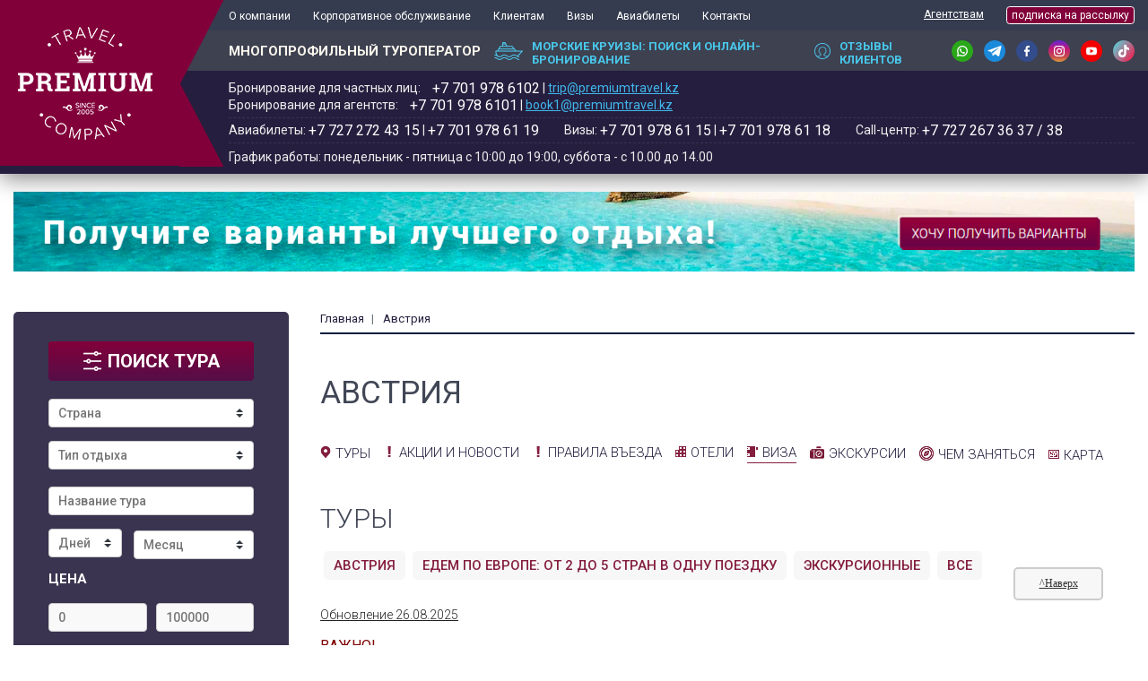

--- FILE ---
content_type: text/html; charset=utf-8
request_url: https://premiumtravel.kz/visa/viza-v-avstriyu
body_size: 28299
content:

<!DOCTYPE html>
<html lang="ru">
<head>	<!-- Google Tag Manager -->
	<script>(function(w,d,s,l,i){w[l]=w[l]||[];w[l].push({'gtm.start':
	new Date().getTime(),event:'gtm.js'});var f=d.getElementsByTagName(s)[0],
	j=d.createElement(s),dl=l!='dataLayer'?'&l='+l:'';j.async=true;j.src=
	'https://www.googletagmanager.com/gtm.js?id='+i+dl;f.parentNode.insertBefore(j,f);
	})(window,document,'script','dataLayer','GTM-PXQCPRK');</script>
	<!-- End Google Tag Manager -->

  <title> Визы в Австрию туристические, бизнес для жителей и граждан Казахстана </title>

<!--   <meta charset="utf-8"> -->
  <meta name="viewport" content="width=device-width, initial-scale=1, shrink-to-fit=no">
  <meta name="msapplication-TileColor" content="#82003a">
  <meta name="theme-color" content="#82003a">
  <link rel="apple-touch-icon" sizes="152x152" href="/sites/all/themes/premiumtravel/images/apple-touch-icon.png">
  <link rel="icon" type="image/png" sizes="32x32" href="/sites/all/themes/premiumtravel/images/favicon-32x32.png">
  <link rel="icon" type="image/png" sizes="16x16" href="/sites/all/themes/premiumtravel/images/favicon-16x16.png">
  <link rel="manifest" href="/sites/all/themes/premiumtravel/images/site.webmanifest">
  <link rel="mask-icon" href="/sites/all/themes/premiumtravel/images/safari-pinned-tab.svg" color="#5bbad5">


   <meta http-equiv="Content-Type" content="text/html; charset=utf-8" />
<link rel="shortcut icon" href="https://premiumtravel.kz/sites/default/files/icon_1_2.ico" type="image/vnd.microsoft.icon" />
<script type="application/ld+json">{
    "@context": "http://schema.org",
    "@graph": [
        {
            "@type": "Article",
            "headline": "Виза в Австрию",
            "name": "Виза",
            "description": "",
            "author": {
                "@type": "Organization",
                "@id": "https://premiumtravel.kz",
                "name": "Premium Travel Company",
                "url": "https://premiumtravel.kz",
                "sameAs": "http://instagram.com/premium_travel",
                "logo": {
                    "@type": "ImageObject",
                    "representativeOfPage": "True",
                    "url": "https://premiumtravel.kz/sites/default/files/logo.png",
                    "width": "150",
                    "height": "126"
                }
            },
            "publisher": {
                "@type": "Organization",
                "@id": "https://premiumtravel.kz",
                "name": "Premium Travel Company",
                "url": "https://premiumtravel.kz",
                "sameAs": "https://premiumtravel.kz/sites/default/files/logo.png",
                "logo": {
                    "@type": "ImageObject",
                    "representativeOfPage": "True",
                    "url": "https://premiumtravel.kz/sites/default/files/logo.png",
                    "width": "150",
                    "height": "126"
                }
            },
            "datePublished": "08/26/2025 - 17:44",
            "dateModified": "08/26/2025 - 17:44",
            "image": {
                "@type": "ImageObject",
                "representativeOfPage": "True",
                "url": "https://premiumtravel.kz/sites/default/files/viza.jpg",
                "width": "800",
                "height": "450"
            },
            "mainEntityOfPage": "https://premiumtravel.kz/visa/viza-v-avstriyu",
            "aggregateRating": {
                "@type": "AggregateRating",
                "ratingValue": "5",
                "ratingCount": "168",
                "bestRating": "5",
                "worstRating": "1"
            },
            "review": {
                "@type": "Review",
                "reviewBody": "",
                "datePublished": "",
                "author": {
                    "@type": "Person",
                    "@id": "",
                    "name": "",
                    "url": ""
                }
            }
        }
    ]
}</script>
<meta name="description" content="Вы можете оформить туристические, бизнес визы в Австрию в Алматы, Астане для жителей и граждан Казахстана и не только в визовом центре через официальный сайт, узнать стоимость, перечень документов на нашем сайте" />
<meta name="generator" content="Drupal 7 (https://www.drupal.org)" />
<link rel="canonical" href="https://premiumtravel.kz/visa/viza-v-avstriyu" />
<link rel="shortlink" href="https://premiumtravel.kz/node/33" />
     
  
  <style type="text/css" media="all">
@import url("https://premiumtravel.kz/modules/system/system.base.css?t6c4ep");
@import url("https://premiumtravel.kz/modules/system/system.menus.css?t6c4ep");
@import url("https://premiumtravel.kz/modules/system/system.messages.css?t6c4ep");
@import url("https://premiumtravel.kz/modules/system/system.theme.css?t6c4ep");
</style>
<style type="text/css" media="all">
@import url("https://premiumtravel.kz/modules/comment/comment.css?t6c4ep");
@import url("https://premiumtravel.kz/sites/all/modules/date/date_api/date.css?t6c4ep");
@import url("https://premiumtravel.kz/sites/all/modules/date/date_popup/themes/datepicker.1.7.css?t6c4ep");
@import url("https://premiumtravel.kz/sites/all/modules/date/date_repeat_field/date_repeat_field.css?t6c4ep");
@import url("https://premiumtravel.kz/modules/field/theme/field.css?t6c4ep");
@import url("https://premiumtravel.kz/modules/node/node.css?t6c4ep");
@import url("https://premiumtravel.kz/modules/search/search.css?t6c4ep");
@import url("https://premiumtravel.kz/modules/user/user.css?t6c4ep");
@import url("https://premiumtravel.kz/sites/all/modules/views/css/views.css?t6c4ep");
@import url("https://premiumtravel.kz/sites/all/modules/ckeditor/css/ckeditor.css?t6c4ep");
</style>
<style type="text/css" media="all">
@import url("https://premiumtravel.kz/sites/all/modules/ctools/css/ctools.css?t6c4ep");
@import url("https://premiumtravel.kz/sites/all/modules/yandex_metrics/css/yandex_metrics.css?t6c4ep");
@import url("https://premiumtravel.kz/sites/all/modules/webform/css/webform.css?t6c4ep");
</style>
<style type="text/css" media="all">
@import url("https://premiumtravel.kz/sites/all/themes/premiumtravel/css/bootstrap.min.css?t6c4ep");
@import url("https://premiumtravel.kz/sites/all/themes/premiumtravel/css/owl.carousel.css?t6c4ep");
@import url("https://premiumtravel.kz/sites/all/themes/premiumtravel/css/owl.theme.default.css?t6c4ep");
@import url("https://premiumtravel.kz/sites/all/themes/premiumtravel/css/price_range_style.css?t6c4ep");
@import url("https://premiumtravel.kz/sites/all/themes/premiumtravel/css/jquery.fancybox.min.css?t6c4ep");
@import url("https://premiumtravel.kz/sites/all/themes/premiumtravel/css/styles.css?t6c4ep");
@import url("https://premiumtravel.kz/sites/all/themes/premiumtravel/css/media.css?t6c4ep");
@import url("https://premiumtravel.kz/sites/all/themes/premiumtravel/css/custom.css?t6c4ep");
@import url("https://premiumtravel.kz/sites/all/themes/premiumtravel/css/sticker.css?t6c4ep");
</style>
  <link rel="stylesheet"  href="https://cdn.datatables.net/1.10.19/css/jquery.dataTables.css">
  <link rel="stylesheet" href="https://cdnjs.cloudflare.com/ajax/libs/jqueryui/1.12.1/jquery-ui.css"  media="all" />
  <link rel="stylesheet" href="https://use.fontawesome.com/releases/v5.2.0/css/all.css" integrity="sha384-hWVjflwFxL6sNzntih27bfxkr27PmbbK/iSvJ+a4+0owXq79v+lsFkW54bOGbiDQ" crossorigin="anonymous">
  <link rel="stylesheet" media="print"  href="https://premiumtravel.kz/sites/all/themes/premiumtravel/css/print.css" />
  <script type="text/javascript" src="https://premiumtravel.kz/sites/all/modules/jquery_update/replace/jquery/1.10/jquery.min.js?v=1.10.2"></script>
<script type="text/javascript" src="https://premiumtravel.kz/misc/jquery-extend-3.4.0.js?v=1.10.2"></script>
<script type="text/javascript" src="https://premiumtravel.kz/misc/jquery-html-prefilter-3.5.0-backport.js?v=1.10.2"></script>
<script type="text/javascript" src="https://premiumtravel.kz/misc/jquery.once.js?v=1.2"></script>
<script type="text/javascript" src="https://premiumtravel.kz/misc/drupal.js?t6c4ep"></script>
<script type="text/javascript" src="https://premiumtravel.kz/misc/form-single-submit.js?v=7.102"></script>
<script type="text/javascript" src="https://premiumtravel.kz/sites/default/files/languages/ru_WuRXanWeTyPXUoaiNBpb8W5PO8S0pqP-iIiUk5t7Vu8.js?t6c4ep"></script>
<script type="text/javascript" src="https://premiumtravel.kz/sites/all/modules/webform/js/webform.js?t6c4ep"></script>
<script type="text/javascript" src="https://premiumtravel.kz/sites/all/themes/premiumtravel/js/jquery-3.3.1.min.js?t6c4ep"></script>
<script type="text/javascript" src="https://premiumtravel.kz/sites/all/themes/premiumtravel/js/price_range_script.js?t6c4ep"></script>
<script type="text/javascript" src="https://premiumtravel.kz/sites/all/themes/premiumtravel/js/popper.min.js?t6c4ep"></script>
<script type="text/javascript" src="https://premiumtravel.kz/sites/all/themes/premiumtravel/js/bootstrap.min.js?t6c4ep"></script>
<script type="text/javascript" src="https://premiumtravel.kz/sites/all/themes/premiumtravel/js/owl.carousel.js?t6c4ep"></script>
<script type="text/javascript" src="https://premiumtravel.kz/sites/all/themes/premiumtravel/js/jquery.fancybox.min.js?t6c4ep"></script>
<script type="text/javascript" src="https://premiumtravel.kz/sites/all/themes/premiumtravel/js/jquery.mask.js?t6c4ep"></script>
<script type="text/javascript">
<!--//--><![CDATA[//><!--
jQuery.extend(Drupal.settings, {"basePath":"\/","pathPrefix":"","setHasJsCookie":0,"ajaxPageState":{"theme":"premiumtravel","theme_token":"qtwuGz0LWaUpkImVeX-jR2L56ZJg3RXgHGrhH1vBNUo","js":{"sites\/all\/modules\/jquery_update\/replace\/jquery\/1.10\/jquery.min.js":1,"misc\/jquery-extend-3.4.0.js":1,"misc\/jquery-html-prefilter-3.5.0-backport.js":1,"misc\/jquery.once.js":1,"misc\/drupal.js":1,"misc\/form-single-submit.js":1,"public:\/\/languages\/ru_WuRXanWeTyPXUoaiNBpb8W5PO8S0pqP-iIiUk5t7Vu8.js":1,"sites\/all\/modules\/webform\/js\/webform.js":1,"sites\/all\/themes\/premiumtravel\/js\/jquery-3.3.1.min.js":1,"sites\/all\/themes\/premiumtravel\/js\/price_range_script.js":1,"sites\/all\/themes\/premiumtravel\/js\/popper.min.js":1,"sites\/all\/themes\/premiumtravel\/js\/bootstrap.min.js":1,"sites\/all\/themes\/premiumtravel\/js\/owl.carousel.js":1,"sites\/all\/themes\/premiumtravel\/js\/jquery.fancybox.min.js":1,"sites\/all\/themes\/premiumtravel\/js\/jquery.mask.js":1},"css":{"modules\/system\/system.base.css":1,"modules\/system\/system.menus.css":1,"modules\/system\/system.messages.css":1,"modules\/system\/system.theme.css":1,"modules\/comment\/comment.css":1,"sites\/all\/modules\/date\/date_api\/date.css":1,"sites\/all\/modules\/date\/date_popup\/themes\/datepicker.1.7.css":1,"sites\/all\/modules\/date\/date_repeat_field\/date_repeat_field.css":1,"modules\/field\/theme\/field.css":1,"modules\/node\/node.css":1,"modules\/search\/search.css":1,"modules\/user\/user.css":1,"sites\/all\/modules\/views\/css\/views.css":1,"sites\/all\/modules\/ckeditor\/css\/ckeditor.css":1,"sites\/all\/modules\/ctools\/css\/ctools.css":1,"sites\/all\/modules\/yandex_metrics\/css\/yandex_metrics.css":1,"sites\/all\/modules\/webform\/css\/webform.css":1,"sites\/all\/themes\/premiumtravel\/css\/bootstrap.min.css":1,"sites\/all\/themes\/premiumtravel\/css\/owl.carousel.css":1,"sites\/all\/themes\/premiumtravel\/css\/owl.theme.default.css":1,"sites\/all\/themes\/premiumtravel\/css\/price_range_style.css":1,"sites\/all\/themes\/premiumtravel\/css\/jquery.fancybox.min.css":1,"sites\/all\/themes\/premiumtravel\/css\/styles.css":1,"sites\/all\/themes\/premiumtravel\/css\/media.css":1,"sites\/all\/themes\/premiumtravel\/css\/custom.css":1,"sites\/all\/themes\/premiumtravel\/css\/sticker.css":1}},"urlIsAjaxTrusted":{"\/search":true,"\/visa\/viza-v-avstriyu":true}});
//--><!]]>
</script>
  <script src="https://cdnjs.cloudflare.com/ajax/libs/jqueryui/1.12.1/jquery-ui.min.js" ></script>
  <script  charset="utf8" src="https://cdn.datatables.net/1.10.19/js/jquery.dataTables.js"></script>
  <script  charset="utf8" src="https://cdn.datatables.net/responsive/2.2.3/js/dataTables.responsive.min.js"></script>
  <script src="https://unpkg.com/masonry-layout@4/dist/masonry.pkgd.min.js"></script>
  <script src="https://cdnjs.cloudflare.com/ajax/libs/jquery.lazyloadxt/1.1.0/jquery.lazyloadxt.min.js"></script>    

  <link rel="stylesheet"  href="https://premiumtravel.kz/sites/all/themes/premiumtravel/css/slider-pro.min.css">
  <script src="https://premiumtravel.kz/sites/all/themes/premiumtravel/js/jquery.sliderPro.min.js"></script>    

  <!--[if lt IE 9]><script src="/sites/all/themes/premiumtravel/js/html5shiv.min.js"></script><![endif]-->
  <!--[if lte IE 9]>
    <link rel="stylesheet" href="/sites/all/themes/premiumtravel/reject/reject.css" />
    <script src="/sites/all/themes/premiumtravel/reject/reject.min.js" data-text="Ваш браузер устарел"></script>
  <![endif]-->
  <link rel="alternate" hreflang="ru" href="/visa/viza-v-avstriyu" />
  <script src="//code.jivosite.com/widget/fgOmFV6ar3" async></script> 
</head>
<body class="html not-front not-logged-in no-sidebars page-node page-node- page-node-33 node-type-visa"> 
	<!-- Google Tag Manager (noscript) -->
	<noscript><iframe src="https://www.googletagmanager.com/ns.html?id=GTM-PXQCPRK"
	height="0" width="0" style="display:none;visibility:hidden"></iframe></noscript>
	<!-- End Google Tag Manager (noscript) -->
<!--   <div class="timepanel">Старый сайт компании Premium Travel доступен по адресу - <a href="http://old.premiumtravel.kz/">http://old.premiumtravel.kz/</a></div> -->
    <div class="wrapper">
  <header>
    <a href="#" class="btn-menu-open">
      <span></span>
      <span></span>
      <span></span>
    </a>
      <div class="region region-header-mobile">
    <div class="logo-box">

  <div class="container">
    <a href="/" class="logo">
      <p><img alt="" src="/sites/default/files/logo.png" /></p>
    </a>
    <a href="tel:87019786102" class="mob">+7 701 978-61-02</a>
    &nbsp; <a href="https://api.whatsapp.com/send?phone=77019786102"><img class="whatsapp__ico" alt="ico" src="https://premiumtravel.kz/sites/all/themes/premiumtravel/images/wt.png"></a>

  </div>
</div>
	<ul class="social-list mobile-show"><li class="item"><a class="item-link" href="#"><img alt="ico" src="/sites/default/files/fb-ico.png" /></a></li>
<li class="item"><a class="item-link" href="#"><img alt="ico" src="/sites/default/files/in-ico.png" /></a></li>
<li class="item"><a class="item-link" href="#"><img alt="ico" src="/sites/default/files/vk-ico.png" /></a></li>
</ul>  </div>
    <div class="header-container">
      <a href="#" class="close-menu"><i class="fas fa-times"></i></a>
      <a href="/" class="mibile-logo" title="Premium Travel Company"><p><img alt="site-logo" class="img-responsive" src="/sites/default/files/logo.png" /></p>
</a>
      <div class="header-top-box">
        <div class="container">
          <div class="header-top">
            <!-- <nav class="main-menu"><ul class="list-items"><li class="item"><a href="/content/o-kompanii" class="item-link">О компании</a></li>
<li class="item"><a href="/premium-club" class="item-link">Premium Club</a></li>
<li class="item"><a href="/content/korporativnoe-obsluzhivanie" class="item-link">Корпоративное обслуживание</a></li>
<li class="item"><a href="/content/klientam" class="item-link">Клиентам</a></li>
<li class="item"><a href="/content/aviabilety" class="item-link">Авиабилеты</a></li>
<li class="item"><a href="/content/kontakty" class="item-link">Контакты</a></li>
<li class="item"><a href="https://premiumtravel.kz/content/vizovyy-centr" title="" class="item-link">Визы</a></li>
<li class="item"><a href="/content/kruiznaya-akademiya" class="item-link">Круизная Академия</a></li>
<li class="item"><a href="/content/pochemu-vygodno-i-udobno-rabotat-s-premium-travel-company" class="item-link">Почему выгодно и удобно работать с Premium Travel Company</a></li>
</ul></nav>	<nav class="lc-menu"><ul class="list-items"><li class="item"><a href="/content/agentstvam" title="" class="item-link">Агентствам</a><nav class="lc-menu"><ul class="list-items"><li class="item"><a href="https://premiumtravel.kz/content/kak-sdelat-sotrudnichestvo-effektivnym" title="" class="item-link">Как сделать сотрудничество эффективным? </a></li>
<li class="item"><a href="https://premiumtravel.kz/content/kak-rabotat-s-saytom-premiumtravelkz" title="" class="item-link">Как работать с сайтом premiumtravel.kz</a></li>
<li class="item"><a href="/content/agentstvam" title="" class="item-link">Как начать работать с нами? </a></li>
</ul></nav></li>
<li class="item"><a href="http://premiumtravel.tourservice.net/Voucher/partner/auth" title="" class="item-link">Кабинет турагента </a></li>
</ul></nav>  -->


            <nav class="main-menu"><ul class="list-items"><li class="item"><a href="/content/o-kompanii" class="item-link" onclick="return false;">О компании</a>

<!-- <ul class="list-items__dropdown"><li class="item"><a href="/content/vakansii" class="item-link">Вакансии</a></li>
<li class="item"><a href="/content/nashi-preimushchestva" class="item-link">Наши преимущества</a></li>
<li class="item"><a href="/content/smi-o-nas-0" class="item-link">СМИ о нас</a></li>
</ul> -->

<ul class="list-items__dropdown">
<li class="item"><a href="/content/vakansii" class="item-link" rel="nofollow">Вакансии</a></li>
<li class="item"><a href="/content/nagrady" class="item-link" rel="nofollow">Награды</a></li>
<li class="item"><a href="/content/nemnogo-istorii-v-cifrah" class="item-link">Немного истории в цифрах</a></li>
<li class="item"><a href="/content/nashi-preimushchestva" class="item-link">Наши преимущества</a></li>
<li class="item"><a href="/content/nashi-partnery" class="item-link">Наши партнеры</a></li>
<li class="item"><a href="/content/smi-o-nas" class="item-link">СМИ о нас</a></li>
<li class="item"><a href="/content/akciya-dlya-turagentstv" class="item-link">Акция для турагентств</a></li>
</ul>

            </li>
<li class="item"><a href="/content/korporativnoe-obsluzhivanie" class="item-link">Корпоративное обслуживание</a></li>
<li class="item"><a href="/content/klientam" class="item-link" onclick="return false;">Клиентам</a>

<ul class="list-items__dropdown">
<li class="item"><a href="/content/podarochnyy-sertifikat" class="item-link">Подарочный сертификат</a></li>
<li class="item"><a href="/content/tur-pir" class="item-link">Тур-Пир 2024</a></li>
<li class="item"><a href="/content/nakopitelnye-bonusnye-karty-premium-travel-company" class="item-link">Накопительные бонусные карты</a></li>
<!-- <li class="item"><a href="/content/chek-list-dlya-puteshestvennikov" class="item-link">Чек-лист для путешественников</a></li>
<li class="item"><a href="/content/gde-sdavat-pcr-testy-v-kazahstane" class="item-link">Где сдавать ПЦР тесты в Казахстане?</a></li> -->
<li class="item"><a href="/listsales" class="item-link">Где купить тур в Вашем городе?</a></li>
<!-- <li class="item"><a href="/content/perenos-daty-tura-v-svyazi-s-covid-19" class="item-link">Перенос даты тура в связи с COVID-19</a></li> -->
<!-- <li class="item"><a href="/content/tury-i-puteshestviya-v-rassrochku-0-pereplaty" class="item-link">Туры в рассрочку 0% переплаты</a></li> -->



</ul>

</li>
<li class="item"><a href="/content/vizovyy-centr" class="item-link">Визы</a></li>
<li class="item"><a href="/content/aviabilety" class="item-link" onclick="return false;">Авиабилеты</a>

			<ul class="list-items__dropdown">
				<li class="item"><a href="/content/zakazat-aviabilet" class="item-link">Заказать авиабилет</a></li>
				<!-- <li class="item"><a href="/content/issyk-kul-iz-almaty-leto-2021-pryamye-reysy" class="item-link">Иссык-куль из Алматы. Лето 2021. Прямые рейсы</a></li> -->
				<!-- <li class="item"><a href="/content/raspisanie-charternyh-reysov" class="item-link">Расписание чартерных рейсов</a></li> -->
			</ul>

</li>
<li class="item"><a href="/content/kontakty" class="item-link" rel="nofollow">Контакты</a></li>
</ul></nav><div id="block-menu-menu-secondary-menu" class="block block-menu contextual-links-region">


  <div class="content">
    <nav class="lc-menu"><ul class="list-items"><li class="item"><a href="/content/agentstvam" title="" class="item-link" onclick="return false;">Агентствам</a>
			<ul class="list-items__dropdown">
                <li class="item"><a href="/akciya-dlya-turagentstv-partnyorov" class="item-link">Акция для турагентств - партнёров</a></li>
                <li class="item"><a href="/akciya-dlya-turagentstv" class="item-link">Акция для турагентств</a></li>     				
				<li class="item"><a href="/content/kuriznaya-akademiya-2025" class="item-link">Круизная академия 2025</a></li>
				<li class="item"><a href="/node/2910" class="item-link">Как сделать сотрудничество эффективным?</a></li>
				<li class="item"><a href="/node/2911" class="item-link">Как работать с сайтом premiumtravel.kz</a></li>
				<li class="item"><a href="/content/agentstvam" class="item-link">Как начать работать с нами?</a></li>

				
			</ul>
    </li>

	<!-- <li class="item"><a href="http://premiumtravel.tourservice.net/Voucher/partner/auth" title="" class="item-link">Кабинет турагента </a></li> -->
	<li class="item"><a class="btn btn-subnews-2" data-target="#mailingModal" data-toggle="modal" href="#"><img alt="ico" src="/sites/default/files/subnews-ico.png">подписка на рассылку</a></li>
	</ul></nav>  </div>
</div>
 


          </div>
        </div>
      </div>
      <div class="header-mid-box">
        <div class="container">
          <div class="header-mid">
            <div class="leader-block"><b>МНОГОПРОФИЛЬНЫЙ ТУРОПЕРАТОР</b></div>
<p><a class="sea-cruises-link" href="http://vkruiz.kz/" target="_blank"><img alt="ico" src="/sites/default/files/sea-cruises-ico.png" /><span class="text" style="display: inline-block; position: relative; top:2px; font-size: 13px;">Морские круизы: Поиск и онлайн-бронирование</span> </a><a class="testimonials-link" href="/replyes"> <img alt="ico" src="/sites/default/files/testimonials-ico.png" /><span class="text" style="display: inline-block; position: relative; top:2px; font-size: 13px;">Отзывы клиентов</span> </a></p>
<ul class="social-list"><li class="item"><a class="item-link" href="https://api.whatsapp.com/send?phone=77019786102" target="_blank"><img alt="ico" src="https://premiumtravel.kz/sites/default/files/wa.png" /></a></li>
<li class="item"><a class="item-link" href="https://t.me/premium_travel_kz" target="_blank"><img alt="ico" src="https://premiumtravel.kz/sites/default/files/tg.png" /></a></li>
<li class="item"><a class="item-link" href="https://www.facebook.com/PremiumTravelCompany" target="_blank"><img alt="ico" src="https://premiumtravel.kz/sites/default/files/fb.png" /></a></li>
<li class="item"><a class="item-link" href="http://instagram.com/premium_travel" target="_blank"><img alt="ico" src="https://premiumtravel.kz/sites/default/files/in.png" /></a></li>
<li class="item"><a class="item-link" href="https://www.youtube.com/user/MrPremiumTravel" target="_blank"><img alt="ico" src="https://premiumtravel.kz/sites/default/files/yt.png" /></a></li>
<li class="item"><a class="item-link" href="https://www.tiktok.com/@premium_travel" target="_blank"><img alt="ico" src="https://premiumtravel.kz/sites/default/files/tt.png" /></a></li>
</ul>          </div>
        </div>
      </div>
      <div class="header-bot-box">
        <div class="container">
          <div class="header-bot">

                <div class="header-contacts-block">

                        <div class="poloska_one">
                            <div class="boxyh" style="margin-right: 25px;">
                                <span>Бронирование для частных лиц:</span> <b>+7 701 978 6102‬</b><span class="dvd"> | </span><a href="mailto:trip@premiumtravel.kz">trip@premiumtravel.kz</a>
                            </div>
                            <div class="boxyh">
                                <span>Бронирование для агентств:</span> <b>+7 701 978 6101</b><span class="dvd"> | </span><a href="mailto:book1@premiumtravel.kz">book1@premiumtravel.kz</a>
                            </div>                            
                        </div>
                        <div class="poloska_second">
                               <div class="boxyh" style="margin-right: 25px;"><span>Авиабилеты:</span> <b>+7 727 272 43 15</b><span class="dvd"> | </span><b>+7 701 978 61 19</b></div>
                               <div class="boxyh" style="margin-right: 25px;"><span>Визы:</span> <b>+7 701 978 61 15</b><span class="dvd"> | </span><b>+7 701 978 61 18</b></div>
                               <div class="boxyh"><span>Call-центр:</span> <b>+7 727 267 36 37 / 38</b></div>
                        </div>
                        <div class="poloska_three">
                                <span>График работы: понедельник - пятница с 10:00 до 19:00, суббота - с 10.00 до 14.00</span>
                        </div>

                        <style type="text/css">

                            @media only screen and (max-width: 992px) {
                                .filter-search-box .form-filter-search {
                                    display: block;
                                }
                            }
                            .boxyh{
                                display: inline-block;

                            }
                            
                            .poloska_one b {
                                margin-left: 10px;
                                font: 16px "Roboto";
                            }

                            .poloska_one a {
                                left: 0px;
                            }     

                            .poloska_second b {
                                margin-left: 10px;
                                font: 16px "Roboto";
                            }

                            .poloska_second b {
                                margin-left: 0px;
                            }                  

                            header .logo-box .logo::before {
                                bottom: -1px;                                                               
                            }

                            @media only screen and (max-width: 768px) {
                                .boxyh{
                                    margin-bottom: 10px;
                                }
                                .poloska_one span {
                                    display: block;
                                }      

                                .poloska_one b {
                                    margin-left: 0px;
                                    display: block;
                                }            

                                .poloska_second span {
                                    display: block;
                                }      

                                .poloska_second b {
                                    margin-left: 0px;
                                    display: block;
                                }         
                                .boxyh .dvd{
                                    display: none;
                                }                                                                          
                            }

                        </style>


                </div>
        </div>

        </div>
      </div>
    </div>
  </header>
  <section id="content-box" class="content-box two-column-box banner-box" style="padding-top:20px; padding-bottom: 0px;">
    <div class="container">
      <a href="#" data-target="#mailrest" data-toggle="modal"><img src="https://premiumtravel.kz/sites/all/themes/premiumtravel/images/ban_nk.png" style="width: 100%; height: auto;" /></a>
    </div>
  </section>
  
  <section id="content-box" class="content-box two-column-box">
    <div class="container">
            <aside class="left-column">
        
        
	<div class="filter-search-box">
	  <div class="filter-search">
	    <h3 class="form-title"><img src="/sites/all/themes/premiumtravel/images/form-title-ico.png" alt="ico">поиск тура <span class="filter-open"><i class="fas fa-chevron-down"></i></span></h3>
	    <form action="/search" method="get" id="views-exposed-form-tours-page-1" accept-charset="UTF-8" class="form-filter-search">

  
 <select class="custom-select form-select" id="edit-field-country-tid" name="field_country_tid"><option value="All" selected="selected">Страна</option><option value="73">Австралия</option><option value="194">Албания</option><option value="4">Австрия</option><option value="21">Азербайджан</option><option value="67">Аргентина</option><option value="38">Армения</option><option value="210">Багамские Острова</option><option value="111">Барбадос</option><option value="145">Бахрейн</option><option value="39">Беларусь</option><option value="16">Бельгия</option><option value="76">Болгария</option><option value="182">Ботсвана</option><option value="68">Бразилия</option><option value="207">Бруней</option><option value="17">Великобритания</option><option value="5">Венгрия</option><option value="47">Вьетнам</option><option value="126">Гана</option><option value="6">Германия</option><option value="48">Гонконг</option><option value="77">Греция</option><option value="22">Грузия</option><option value="12">Дания</option><option value="110">Доминикана</option><option value="127">Египет</option><option value="186">Замбия</option><option value="187">Зимбабве</option><option value="42">Израиль</option><option value="49">Индия</option><option value="50">о. Бали, Индонезия</option><option value="43">Иордания</option><option value="109">Иран</option><option value="78">Ирландия</option><option value="13">Исландия</option><option value="3">Испания</option><option value="1">Италия</option><option value="213">о. Сокотра, Йемен</option><option value="52">Казахстан</option><option value="217">Канары</option><option value="51">Камбоджа</option><option value="129">Камерун</option><option value="112">Канада</option><option value="193">Катар</option><option value="95">Кения</option><option value="79">Кипр</option><option value="142">Китай</option><option value="99">Корея</option><option value="119">Коста Рика</option><option value="74">Куба</option><option value="23">Киргизия</option><option value="7">Латвия</option><option value="8">Литва</option><option value="148">Люксембург</option><option value="70">Маврикий</option><option value="130">Мадагаскар</option><option value="81">Македония</option><option value="83">Малайзия</option><option value="84">Мальдивы</option><option value="101">Мальта</option><option value="93">Марокко</option><option value="92">Мексика</option><option value="183">Мозамбик</option><option value="106">Молдова</option><option value="64">Монако</option><option value="113">Монголия</option><option value="114">Мьянма</option><option value="94">Намибия</option><option value="71">Непал</option><option value="18">Нидерланды</option><option value="124">Новая Зеландия</option><option value="80">Норвегия</option><option value="115">ОАЭ</option><option value="116">Оман</option><option value="117">Палау</option><option value="125">Папуа — Новая Гвинея</option><option value="120">Перу</option><option value="102">Польша</option><option value="19">Португалия</option><option value="211">Пуэрто-Рико</option><option value="40">Россия</option><option value="152">Руанда</option><option value="103">Румыния</option><option value="62">Сайпан</option><option value="195">Саудовская Аравия</option><option value="131">Сейшельские острова</option><option value="209">Сен-Бартелеми</option><option value="212">Сент-Китс и Невис</option><option value="69">Сингапур</option><option value="219">Словакия</option><option value="20">Словения</option><option value="65">США</option><option value="107">Таджикистан</option><option value="60">Таиланд</option><option value="118">Тайвань</option><option value="128">Танзания (Занзибар)</option><option value="132">Тунис</option><option value="82">Турция</option><option value="185">Уганда</option><option value="41">Узбекистан</option><option value="108">Украина</option><option value="122">Уругвай</option><option value="44">Филиппины</option><option value="10">Финляндия</option><option value="2">Франция</option><option value="104">Хорватия</option><option value="105">Черногория</option><option value="14">Чехия</option><option value="121">Чили</option><option value="15">Швейцария</option><option value="11">Швеция</option><option value="45">Шри-Ланка</option><option value="75">Эквадор</option><option value="9">Эстония</option><option value="97">ЮАР</option><option value="123">Ямайка</option><option value="96">Япония</option></select>
  
 <select class="custom-select form-select" id="edit-field-type-tid" name="field_type_tid"><option value="All" selected="selected">Тип отдыха</option><option value="63">Комбинированные туры</option><option value="161">Едем по Европе: от 2 до 5 стран в одну поездку</option><option value="53">Экскурсионные</option><option value="54">Пляжные</option><option value="147">Безвизовые туры</option><option value="66">Гастрономические</option><option value="151">Африканские приключения и сафари</option><option value="141">Санаторный отдых</option><option value="72">Оздоровление на курортах</option><option value="181">Горнолыжный отдых</option><option value="150">Отдых на островах</option><option value="208">Туры из Сингапура по Азии</option><option value="179">Туры для семей и друзей</option><option value="162">ТОП 20 экскурсионных туров по миру</option><option value="160">Путешествия по Скандинавии</option><option value="149">Туры с детьми</option><option value="158">Карнавалы</option><option value="177">Цветение сакуры</option><option value="180">Новогодние путешествия 2025-2026</option><option value="192">Майские праздники</option><option value="146">Туры на чартерных рейсах (с авиаперелетом)</option></select>
  
 <input class="custom-select form-text" placeholder="Название тура" type="text" id="edit-title" name="title" value="" size="30" maxlength="128" />
  
 <select class="custom-select form-select" id="edit-field-days-value" name="field_days_value"><option value="" selected="selected">Количество дней</option><option value="4">до 4</option><option value="8">до 8</option><option value="12">до 12</option></select>
  
 <select class="custom-select form-select" id="edit-field-month-list-value" name="field_month_list_value"><option value="" selected="selected">Месяц</option><option value="_1_">Январь</option><option value="_2_">Февраль</option><option value="_3_">Март</option><option value="_4_">Апрель</option><option value="_5_">Май</option><option value="_6_">Июнь</option><option value="_7_">Июль</option><option value="_8_">Август</option><option value="_9_">Сентябрь</option><option value="_10_">Октябрь</option><option value="_11_">Ноябрь</option><option value="_12_">Декабрь</option></select>
  
  <input hidden="true" type="text" id="edit-views-calc-filter-min" name="views_calc_filter[min]" value="" size="30" maxlength="128" class="form-text" />

  <input hidden="true" type="text" id="edit-views-calc-filter-max" name="views_calc_filter[max]" value="" size="30" maxlength="128" class="form-text" />
<div class="price-range-block">
  <div class="price-range-title">цена</div>
  <div class="price-filter-slider-box">
    <input type="text" min=0 max="500 000" oninput="validity.valid||(value='500000');" id="min_price" class="price-range-field" />
    <input type="text" min=0 max="7 650 000" oninput="validity.valid||(value='7650000');" id="max_price" class="price-range-field" />
  </div>
  <div id="slider-range" class="price-filter-range" name="rangeInput"></div>
</div>
<select class="custom-select form-select" id="currency_id" name="field_currency">
                          <option value="58" data-course="606.00">EUR</option>
                          <option value="218" data-course="3.60">JPY</option>
                          <option value="156" data-course="475.00">CHF</option>
                          <option value="57" data-course="6.80">RUB</option>
                          <option value="55" data-course="1.00">KZT</option>
                          <option value="59" data-course="732.00">GBP</option>
                          <option value="56" data-course="520.00">USD</option>
  </select>
<div class="views-exposed-widget views-submit-button">
  <input class="btn btn-filter form-submit" type="submit" id="edit-submit-tours" value="Найти" /></div>
   </form>	  </div>
	</div>

	
    



    
  
  
  
      <div class="all-countries-world-block">
  <h4 class="title">Популярные направления сезона</h4>
  <ul class="list-items">
        <li class="item">
    	<a href="/tourslist/68/all?count_country=1" class="item-link"><img typeof="foaf:Image" src="https://premiumtravel.kz/sites/default/files/braziliya.jpg" width="24" height="16" alt="" />Бразилия</a>
    </li>
        <li class="item">
    	<a href="/tourslist/3/all?count_country=1" class="item-link"><img typeof="foaf:Image" src="https://premiumtravel.kz/sites/default/files/flag-ico5.png" width="24" height="16" alt="" />Испания</a>
    </li>
        <li class="item">
    	<a href="/tourslist/1/all?count_country=1" class="item-link"><img typeof="foaf:Image" src="https://premiumtravel.kz/sites/default/files/flags_png14671.png" width="24" height="17" alt="" />Италия</a>
    </li>
        <li class="item">
    	<a href="/tourslist/217/all?count_country=1" class="item-link"><img typeof="foaf:Image" src="https://premiumtravel.kz/sites/default/files/flag_of_the_canary_islands_1.png" width="24" height="12" alt="" />Канары</a>
    </li>
        <li class="item">
    	<a href="/tourslist/95/all?count_country=1" class="item-link"><img typeof="foaf:Image" src="https://premiumtravel.kz/sites/default/files/keniya.png" width="24" height="16" alt="" />Кения</a>
    </li>
        <li class="item">
    	<a href="/tourslist/142/all?count_country=1" class="item-link"><img typeof="foaf:Image" src="https://premiumtravel.kz/sites/default/files/kitay.jpg" width="24" height="16" alt="" />Китай</a>
    </li>
        <li class="item">
    	<a href="/tourslist/84/all?count_country=1" class="item-link"><img typeof="foaf:Image" src="https://premiumtravel.kz/sites/default/files/maldivy.jpg" width="24" height="16" alt="" />Мальдивы</a>
    </li>
        <li class="item">
    	<a href="/tourslist/40/all?count_country=1" class="item-link"><img typeof="foaf:Image" src="https://premiumtravel.kz/sites/default/files/rossiya.jpg" width="24" height="16" alt="" />Россия</a>
    </li>
        <li class="item">
    	<a href="/tourslist/65/all?count_country=1" class="item-link"><img typeof="foaf:Image" src="https://premiumtravel.kz/sites/default/files/ssha.png" width="24" height="16" alt="" />США</a>
    </li>
        <li class="item">
    	<a href="/tourslist/96/all?count_country=1" class="item-link"><img typeof="foaf:Image" src="https://premiumtravel.kz/sites/default/files/yaponiya_flag.png" width="24" height="16" alt="" />Япония</a>
    </li>
      </ul>
  <a href="https://premiumtravel.kz/search?field_country_tid=All&field_type_tid=161&title=&field_days_value=&field_month_list_value=&views_calc_filter%5Bmin%5D=0&views_calc_filter%5Bmax%5D=52650000&field_currency=58" class="btn" style="text-align: center;
    width: 100%;
    font-weight: 700;
    line-height: 22px;
    font-size: 18px;
    margin-bottom: 20px;
    padding-top: 0px;">Комбинированные<br>туры по Европе</a>
  <a href="#" class="btn btn-readmore" data-toggle="modal" data-target="#exampleModal">все страны мира</a>
</div>
    
  
  
  
  
  
  
	
    



    
  
  
  
      <div class="modal fade" id="exampleModal" tabindex="-1" role="dialog" aria-labelledby="exampleModalLabel" aria-hidden="true">
  <div class="modal-dialog" role="document">
    <div class="modal-content">
      <div class="modal-header">
        <h5 class="modal-title alone-title mb-0" id="exampleModalLabel">Все страны</h5>
        <button type="button" class="close" data-dismiss="modal" aria-label="Close">
          <span aria-hidden="true">&times;</span>
        </button>
      </div>
      <div class="modal-body">
        <a href="https://premiumtravel.kz/search?field_country_tid=All&field_type_tid=161&title=&field_days_value=&field_month_list_value=&views_calc_filter%5Bmin%5D=0&views_calc_filter%5Bmax%5D=52650000&field_currency=58" class="comb-link-country" style="margin-bottom: 4px;">Комбинированные туры по Европе</a>  
        <a href="https://premiumtravel.kz/content/kuda-poehat-iz-kazahstana-bez-vizy" class="comb-link-country">Список безвизовых стран для граждан Казахстана</a>
        <div class="input-group mb-3 gridms">

                                                                                <div class="set-region"><span>Европа</span>  
                        <ul class="list-items" id="strana">                                          <li class="item">
                <a href="/tourslist/4/all?count_country=1" class="item-link"><img typeof="foaf:Image" src="https://premiumtravel.kz/sites/default/files/avstriya.jpg" width="24" height="16" alt="" />Австрия</a> 
                                
              </li>
                                                                            <li class="item">
                <a href="/tourslist/194/all?count_country=1" class="item-link"><img typeof="foaf:Image" src="https://premiumtravel.kz/sites/default/files/albaniya_flag.png" width="24" height="17" alt="" />Албания</a> 
                                  <mini class="bezvis">без виз</mini>
                                
              </li>
                                                                            <li class="item">
                <a href="/tourslist/16/all?count_country=1" class="item-link"><img typeof="foaf:Image" src="https://premiumtravel.kz/sites/default/files/belgiya.jpg" width="24" height="16" alt="" />Бельгия</a> 
                                
              </li>
                                                                            <li class="item">
                <a href="/tourslist/76/all?count_country=1" class="item-link"><img typeof="foaf:Image" src="https://premiumtravel.kz/sites/default/files/bolgariya.png" width="24" height="16" alt="" />Болгария</a> 
                                
              </li>
                                                                            <li class="item">
                <a href="/tourslist/17/all?count_country=1" class="item-link"><img typeof="foaf:Image" src="https://premiumtravel.kz/sites/default/files/velikobritaniya.jpg" width="24" height="16" alt="" />Великобритания</a> 
                                
              </li>
                                                                            <li class="item">
                <a href="/tourslist/5/all?count_country=1" class="item-link"><img typeof="foaf:Image" src="https://premiumtravel.kz/sites/default/files/vengriya.jpg" width="24" height="16" alt="" />Венгрия</a> 
                                
              </li>
                                                                            <li class="item">
                <a href="/tourslist/6/all?count_country=1" class="item-link"><img typeof="foaf:Image" src="https://premiumtravel.kz/sites/default/files/germaniya.jpg" width="24" height="16" alt="" />Германия</a> 
                                
              </li>
                                                                            <li class="item">
                <a href="/tourslist/77/all?count_country=1" class="item-link"><img typeof="foaf:Image" src="https://premiumtravel.kz/sites/default/files/greciya.png" width="24" height="16" alt="" />Греция</a> 
                                
              </li>
                                                                            <li class="item">
                <a href="/tourslist/12/all?count_country=1" class="item-link"><img typeof="foaf:Image" src="https://premiumtravel.kz/sites/default/files/daniya.jpg" width="24" height="16" alt="" />Дания</a> 
                                
              </li>
                                                                            <li class="item">
                <a href="/tourslist/78/all?count_country=1" class="item-link"><img typeof="foaf:Image" src="https://premiumtravel.kz/sites/default/files/irlandiya.png" width="24" height="16" alt="" />Ирландия</a> 
                                
              </li>
                                                                            <li class="item">
                <a href="/tourslist/13/all?count_country=1" class="item-link"><img typeof="foaf:Image" src="https://premiumtravel.kz/sites/default/files/islandiya.jpg" width="24" height="16" alt="" />Исландия</a> 
                                
              </li>
                                                                            <li class="item">
                <a href="/tourslist/3/all?count_country=1" class="item-link"><img typeof="foaf:Image" src="https://premiumtravel.kz/sites/default/files/flag-ico5.png" width="24" height="16" alt="" />Испания</a> 
                                
              </li>
                                                                            <li class="item">
                <a href="/tourslist/1/all?count_country=1" class="item-link"><img typeof="foaf:Image" src="https://premiumtravel.kz/sites/default/files/flags_png14671.png" width="24" height="17" alt="" />Италия</a> 
                                
              </li>
                                                                            <li class="item">
                <a href="/tourslist/217/all?count_country=1" class="item-link"><img typeof="foaf:Image" src="https://premiumtravel.kz/sites/default/files/flag_of_the_canary_islands_1.png" width="24" height="12" alt="" />Канары</a> 
                                
              </li>
                                                                            <li class="item">
                <a href="/tourslist/79/all?count_country=1" class="item-link"><img typeof="foaf:Image" src="https://premiumtravel.kz/sites/default/files/kipr.png" width="24" height="16" alt="" />Кипр</a> 
                                
              </li>
                                                                            <li class="item">
                <a href="/tourslist/7/all?count_country=1" class="item-link"><img typeof="foaf:Image" src="https://premiumtravel.kz/sites/default/files/latviya.jpg" width="24" height="16" alt="" />Латвия</a> 
                                
              </li>
                                                                            <li class="item">
                <a href="/tourslist/8/all?count_country=1" class="item-link"><img typeof="foaf:Image" src="https://premiumtravel.kz/sites/default/files/litva.jpg" width="24" height="16" alt="" />Литва</a> 
                                
              </li>
                                                                            <li class="item">
                <a href="/tourslist/148/all?count_country=1" class="item-link"><img typeof="foaf:Image" src="https://premiumtravel.kz/sites/default/files/lyuksemburg.jpg" width="24" height="16" alt="" />Люксембург</a> 
                                
              </li>
                                                                            <li class="item">
                <a href="/tourslist/81/all?count_country=1" class="item-link"><img typeof="foaf:Image" src="https://premiumtravel.kz/sites/default/files/makedoniya.png" width="24" height="16" alt="" />Македония</a> 
                                
              </li>
                                                                            <li class="item">
                <a href="/tourslist/101/all?count_country=1" class="item-link"><img typeof="foaf:Image" src="https://premiumtravel.kz/sites/default/files/malty.png" width="24" height="16" alt="" />Мальта</a> 
                                
              </li>
                                                                            <li class="item">
                <a href="/tourslist/64/all?count_country=1" class="item-link"><img typeof="foaf:Image" src="https://premiumtravel.kz/sites/default/files/monako.jpg" width="24" height="16" alt="" />Монако</a> 
                                
              </li>
                                                                            <li class="item">
                <a href="/tourslist/18/all?count_country=1" class="item-link"><img typeof="foaf:Image" src="https://premiumtravel.kz/sites/default/files/niderlandy.jpg" width="24" height="16" alt="" />Нидерланды</a> 
                                
              </li>
                                                                            <li class="item">
                <a href="/tourslist/80/all?count_country=1" class="item-link"><img typeof="foaf:Image" src="https://premiumtravel.kz/sites/default/files/norvegiya.png" width="24" height="16" alt="" />Норвегия</a> 
                                
              </li>
                                                                            <li class="item">
                <a href="/tourslist/102/all?count_country=1" class="item-link"><img typeof="foaf:Image" src="https://premiumtravel.kz/sites/default/files/polshcha.png" width="24" height="16" alt="" />Польша</a> 
                                
              </li>
                                                                            <li class="item">
                <a href="/tourslist/19/all?count_country=1" class="item-link"><img typeof="foaf:Image" src="https://premiumtravel.kz/sites/default/files/portugaliya.jpg" width="24" height="16" alt="" />Португалия</a> 
                                
              </li>
                                                                            <li class="item">
                <a href="/tourslist/103/all?count_country=1" class="item-link"><img typeof="foaf:Image" src="https://premiumtravel.kz/sites/default/files/rumyniya_flag.png" width="24" height="16" alt="" />Румыния</a> 
                                
              </li>
                                                                            <li class="item">
                <a href="/tourslist/219/all?count_country=1" class="item-link"><img typeof="foaf:Image" src="https://premiumtravel.kz/sites/default/files/slovakiya.png" width="24" height="16" alt="" />Словакия</a> 
                                
              </li>
                                                                            <li class="item">
                <a href="/tourslist/20/all?count_country=1" class="item-link"><img typeof="foaf:Image" src="https://premiumtravel.kz/sites/default/files/sloveniya.jpg" width="24" height="16" alt="" />Словения</a> 
                                
              </li>
                                                                            <li class="item">
                <a href="/tourslist/10/all?count_country=1" class="item-link"><img typeof="foaf:Image" src="https://premiumtravel.kz/sites/default/files/finlyandiya.jpg" width="24" height="16" alt="" />Финляндия</a> 
                                
              </li>
                                                                            <li class="item">
                <a href="/tourslist/2/all?count_country=1" class="item-link"><img typeof="foaf:Image" src="https://premiumtravel.kz/sites/default/files/flag-ico3.png" width="24" height="16" alt="" />Франция</a> 
                                
              </li>
                                                                            <li class="item">
                <a href="/tourslist/104/all?count_country=1" class="item-link"><img typeof="foaf:Image" src="https://premiumtravel.kz/sites/default/files/horvatiya.png" width="24" height="16" alt="" />Хорватия</a> 
                                
              </li>
                                                                            <li class="item">
                <a href="/tourslist/105/all?count_country=1" class="item-link"><img typeof="foaf:Image" src="https://premiumtravel.kz/sites/default/files/chernogoriya.png" width="24" height="16" alt="" />Черногория</a> 
                                
              </li>
                                                                            <li class="item">
                <a href="/tourslist/14/all?count_country=1" class="item-link"><img typeof="foaf:Image" src="https://premiumtravel.kz/sites/default/files/chehiya.jpg" width="24" height="16" alt="" />Чехия</a> 
                                
              </li>
                                                                            <li class="item">
                <a href="/tourslist/15/all?count_country=1" class="item-link"><img typeof="foaf:Image" src="https://premiumtravel.kz/sites/default/files/shveycariya.jpg" width="24" height="16" alt="" />Швейцария</a> 
                                
              </li>
                                                                            <li class="item">
                <a href="/tourslist/11/all?count_country=1" class="item-link"><img typeof="foaf:Image" src="https://premiumtravel.kz/sites/default/files/shveciya.jpg" width="24" height="16" alt="" />Швеция</a> 
                                
              </li>
                                                                            <li class="item">
                <a href="/tourslist/9/all?count_country=1" class="item-link"><img typeof="foaf:Image" src="https://premiumtravel.kz/sites/default/files/estoniya.jpg" width="24" height="16" alt="" />Эстония</a> 
                                
              </li>
                                                                                      </ul></div>
                        <div class="set-region"                                                  ><span>Страны ближнего зарубежья</span>
                        <ul class="list-items" id="strana">                            <li class="item">
                <a href="/tourslist/21/all?count_country=1" class="item-link"><img typeof="foaf:Image" src="https://premiumtravel.kz/sites/default/files/azerbaydzhan.jpg" width="24" height="16" alt="" />Азербайджан</a> 
                                  <mini class="bezvis">без виз</mini>
                                
              </li>
                                                                            <li class="item">
                <a href="/tourslist/38/all?count_country=1" class="item-link"><img typeof="foaf:Image" src="https://premiumtravel.kz/sites/default/files/armeniya.jpg" width="24" height="16" alt="" />Армения</a> 
                                  <mini class="bezvis">без виз</mini>
                                
              </li>
                                                                            <li class="item">
                <a href="/tourslist/39/all?count_country=1" class="item-link"><img typeof="foaf:Image" src="https://premiumtravel.kz/sites/default/files/belarus.jpg" width="24" height="16" alt="" />Беларусь</a> 
                                  <mini class="bezvis">без виз</mini>
                                
              </li>
                                                                            <li class="item">
                <a href="/tourslist/22/all?count_country=1" class="item-link"><img typeof="foaf:Image" src="https://premiumtravel.kz/sites/default/files/gruziya.jpg" width="24" height="16" alt="" />Грузия</a> 
                                  <mini class="bezvis">без виз</mini>
                                
              </li>
                                                                            <li class="item">
                <a href="/tourslist/23/all?count_country=1" class="item-link"><img typeof="foaf:Image" src="https://premiumtravel.kz/sites/default/files/kyrgyzstan.jpg" width="24" height="16" alt="" />Киргизия</a> 
                                  <mini class="bezvis">без виз</mini>
                                
              </li>
                                                                            <li class="item">
                <a href="/tourslist/106/all?count_country=1" class="item-link"><img typeof="foaf:Image" src="https://premiumtravel.kz/sites/default/files/moldova.png" width="24" height="16" alt="" />Молдова</a> 
                                  <mini class="bezvis">без виз</mini>
                                
              </li>
                                                                            <li class="item">
                <a href="/tourslist/40/all?count_country=1" class="item-link"><img typeof="foaf:Image" src="https://premiumtravel.kz/sites/default/files/rossiya.jpg" width="24" height="16" alt="" />Россия</a> 
                                  <mini class="bezvis">без виз</mini>
                                
              </li>
                                                                            <li class="item">
                <a href="/tourslist/107/all?count_country=1" class="item-link"><img typeof="foaf:Image" src="https://premiumtravel.kz/sites/default/files/ssha_0.png" width="24" height="16" alt="" />Таджикистан</a> 
                                  <mini class="bezvis">без виз</mini>
                                
              </li>
                                                                            <li class="item">
                <a href="/tourslist/41/all?count_country=1" class="item-link"><img typeof="foaf:Image" src="https://premiumtravel.kz/sites/default/files/uzbekistan.jpg" width="24" height="16" alt="" />Узбекистан</a> 
                                  <mini class="bezvis">без виз</mini>
                                
              </li>
                                                                            <li class="item">
                <a href="/tourslist/108/all?count_country=1" class="item-link"><img typeof="foaf:Image" src="https://premiumtravel.kz/sites/default/files/ukraina.png" width="24" height="16" alt="" />Украина</a> 
                                  <mini class="bezvis">без виз</mini>
                                
              </li>
                                                                                      </ul></div>
                        <div class="set-region"                                                  ><span>Австралия и Океания</span>
                        <ul class="list-items" id="strana">                            <li class="item">
                <a href="/tourslist/73/all?count_country=1" class="item-link"><img typeof="foaf:Image" src="https://premiumtravel.kz/sites/default/files/avstraliya.png" width="24" height="16" alt="" />Австралия</a> 
                                
              </li>
                                                                            <li class="item">
                <a href="/tourslist/124/all?count_country=1" class="item-link"><img typeof="foaf:Image" src="https://premiumtravel.kz/sites/default/files/novaya_zelandiya.png" width="24" height="16" alt="" />Новая Зеландия</a> 
                                
              </li>
                                                                            <li class="item">
                <a href="/tourslist/125/all?count_country=1" class="item-link"><img typeof="foaf:Image" src="https://premiumtravel.kz/sites/default/files/papua_novaya_gvineya.png" width="24" height="16" alt="" />Папуа — Новая Гвинея</a> 
                                
              </li>
                                                                                      </ul></div>
                        <div class="set-region"  style="position: absolute; left: 440px; top: 130px;"                                                  ><span>Азия и Ближний восток</span>
                        <ul class="list-items" id="strana">                            <li class="item">
                <a href="/tourslist/145/all?count_country=1" class="item-link"><img typeof="foaf:Image" src="https://premiumtravel.kz/sites/default/files/bahreyn.jpg" width="24" height="16" alt="" />Бахрейн</a> 
                                
              </li>
                                                                            <li class="item">
                <a href="/tourslist/207/all?count_country=1" class="item-link"><img typeof="foaf:Image" src="https://premiumtravel.kz/sites/default/files/flag_bruneya.jpg" width="24" height="12" alt="" />Бруней</a> 
                                
              </li>
                                                                            <li class="item">
                <a href="/tourslist/47/all?count_country=1" class="item-link"><img typeof="foaf:Image" src="https://premiumtravel.kz/sites/default/files/vetnam.jpg" width="24" height="16" alt="" />Вьетнам</a> 
                                
              </li>
                                                                            <li class="item">
                <a href="/tourslist/48/all?count_country=1" class="item-link"><img typeof="foaf:Image" src="https://premiumtravel.kz/sites/default/files/gonkong.jpg" width="24" height="16" alt="" />Гонконг</a> 
                                  <mini class="bezvis">без виз</mini>
                                
              </li>
                                                                            <li class="item">
                <a href="/tourslist/42/all?count_country=1" class="item-link"><img typeof="foaf:Image" src="https://premiumtravel.kz/sites/default/files/izrail.jpg" width="24" height="16" alt="" />Израиль</a> 
                                
              </li>
                                                                            <li class="item">
                <a href="/tourslist/49/all?count_country=1" class="item-link"><img typeof="foaf:Image" src="https://premiumtravel.kz/sites/default/files/indiya.jpg" width="24" height="16" alt="" />Индия</a> 
                                
              </li>
                                                                            <li class="item">
                <a href="/tourslist/43/all?count_country=1" class="item-link"><img typeof="foaf:Image" src="https://premiumtravel.kz/sites/default/files/iordaniya.jpg" width="24" height="16" alt="" />Иордания</a> 
                                
              </li>
                                                                            <li class="item">
                <a href="/tourslist/109/all?count_country=1" class="item-link"><img typeof="foaf:Image" src="https://premiumtravel.kz/sites/default/files/iran.png" width="24" height="16" alt="" />Иран</a> 
                                
              </li>
                                                                            <li class="item">
                <a href="/tourslist/52/all?count_country=1" class="item-link"><img typeof="foaf:Image" src="https://premiumtravel.kz/sites/default/files/kazahstan.jpg" width="24" height="16" alt="" />Казахстан</a> 
                                
              </li>
                                                                            <li class="item">
                <a href="/tourslist/51/all?count_country=1" class="item-link"><img typeof="foaf:Image" src="https://premiumtravel.kz/sites/default/files/kambodzha.jpg" width="24" height="16" alt="" />Камбоджа</a> 
                                
              </li>
                                                                            <li class="item">
                <a href="/tourslist/193/all?count_country=1" class="item-link"><img typeof="foaf:Image" src="https://premiumtravel.kz/sites/default/files/flag_katara.png" width="24" height="15" alt="" />Катар</a> 
                                  <mini class="bezvis">без виз</mini>
                                
              </li>
                                                                            <li class="item">
                <a href="/tourslist/142/all?count_country=1" class="item-link"><img typeof="foaf:Image" src="https://premiumtravel.kz/sites/default/files/kitay.jpg" width="24" height="16" alt="" />Китай</a> 
                                  <mini class="bezvis">без виз</mini>
                                
              </li>
                                                                            <li class="item">
                <a href="/tourslist/99/all?count_country=1" class="item-link"><img typeof="foaf:Image" src="https://premiumtravel.kz/sites/default/files/koreya_flag.png" width="24" height="16" alt="" />Корея</a> 
                                
              </li>
                                                                            <li class="item">
                <a href="/tourslist/83/all?count_country=1" class="item-link"><img typeof="foaf:Image" src="https://premiumtravel.kz/sites/default/files/malayziya_flag.jpg" width="24" height="16" alt="" />Малайзия</a> 
                                  <mini class="bezvis">без виз</mini>
                                
              </li>
                                                                            <li class="item">
                <a href="/tourslist/84/all?count_country=1" class="item-link"><img typeof="foaf:Image" src="https://premiumtravel.kz/sites/default/files/maldivy.jpg" width="24" height="16" alt="" />Мальдивы</a> 
                                  <mini class="bezvis">без виз</mini>
                                
              </li>
                                                                            <li class="item">
                <a href="/tourslist/113/all?count_country=1" class="item-link"><img typeof="foaf:Image" src="https://premiumtravel.kz/sites/default/files/mongoliya.png" width="24" height="16" alt="" />Монголия</a> 
                                  <mini class="bezvis">без виз</mini>
                                
              </li>
                                                                            <li class="item">
                <a href="/tourslist/114/all?count_country=1" class="item-link"><img typeof="foaf:Image" src="https://premiumtravel.kz/sites/default/files/myanma.png" width="24" height="16" alt="" />Мьянма</a> 
                                
              </li>
                                                                            <li class="item">
                <a href="/tourslist/71/all?count_country=1" class="item-link"><img typeof="foaf:Image" src="https://premiumtravel.kz/sites/default/files/nepal.png" width="24" height="16" alt="" />Непал</a> 
                                
              </li>
                                                                            <li class="item">
                <a href="/tourslist/50/all?count_country=1" class="item-link"><img typeof="foaf:Image" src="https://premiumtravel.kz/sites/default/files/indoneziya.jpg" width="24" height="16" alt="" />о. Бали, Индонезия</a> 
                                
              </li>
                                                                            <li class="item">
                <a href="/tourslist/213/all?count_country=1" class="item-link"><img typeof="foaf:Image" src="https://premiumtravel.kz/sites/default/files/flag_of_yemen.svg_.png" width="22" height="15" alt="" />о. Сокотра, Йемен</a> 
                                
              </li>
                                                                            <li class="item">
                <a href="/tourslist/115/all?count_country=1" class="item-link"><img typeof="foaf:Image" src="https://premiumtravel.kz/sites/default/files/oae.png" width="24" height="16" alt="" />ОАЭ</a> 
                                  <mini class="bezvis">без виз</mini>
                                
              </li>
                                                                            <li class="item">
                <a href="/tourslist/116/all?count_country=1" class="item-link"><img typeof="foaf:Image" src="https://premiumtravel.kz/sites/default/files/flag_omana.png" width="24" height="16" alt="" />Оман</a> 
                                
              </li>
                                                                            <li class="item">
                <a href="/tourslist/117/all?count_country=1" class="item-link"><img typeof="foaf:Image" src="https://premiumtravel.kz/sites/default/files/flag_palau.png" width="24" height="16" alt="" />Палау</a> 
                                
              </li>
                                                                            <li class="item">
                <a href="/tourslist/62/all?count_country=1" class="item-link"><img typeof="foaf:Image" src="https://premiumtravel.kz/sites/default/files/saypan.jpg" width="24" height="16" alt="" />Сайпан</a> 
                                
              </li>
                                                                            <li class="item">
                <a href="/tourslist/195/all?count_country=1" class="item-link"><img typeof="foaf:Image" src="https://premiumtravel.kz/sites/default/files/saudi-arabia.png" width="24" height="24" alt="" />Саудовская Аравия</a> 
                                
              </li>
                                                                            <li class="item">
                <a href="/tourslist/69/all?count_country=1" class="item-link"><img typeof="foaf:Image" src="https://premiumtravel.kz/sites/default/files/singapur.jpg" width="24" height="16" alt="" />Сингапур</a> 
                                
              </li>
                                                                            <li class="item">
                <a href="/tourslist/60/all?count_country=1" class="item-link"><img typeof="foaf:Image" src="https://premiumtravel.kz/sites/default/files/tailand.jpg" width="24" height="16" alt="" />Таиланд</a> 
                                
              </li>
                                                                            <li class="item">
                <a href="/tourslist/118/all?count_country=1" class="item-link"><img typeof="foaf:Image" src="https://premiumtravel.kz/sites/default/files/tayvan.png" width="24" height="16" alt="" />Тайвань</a> 
                                
              </li>
                                                                            <li class="item">
                <a href="/tourslist/82/all?count_country=1" class="item-link"><img typeof="foaf:Image" src="https://premiumtravel.kz/sites/default/files/turciya.png" width="24" height="16" alt="" />Турция</a> 
                                  <mini class="bezvis">без виз</mini>
                                
              </li>
                                                                            <li class="item">
                <a href="/tourslist/44/all?count_country=1" class="item-link"><img typeof="foaf:Image" src="https://premiumtravel.kz/sites/default/files/filippiny.jpg" width="24" height="16" alt="" />Филиппины</a> 
                                  <mini class="bezvis">без виз</mini>
                                
              </li>
                                                                            <li class="item">
                <a href="/tourslist/45/all?count_country=1" class="item-link"><img typeof="foaf:Image" src="https://premiumtravel.kz/sites/default/files/shri-lanka.jpg" width="24" height="16" alt="" />Шри-Ланка</a> 
                                
              </li>
                                                                            <li class="item">
                <a href="/tourslist/96/all?count_country=1" class="item-link"><img typeof="foaf:Image" src="https://premiumtravel.kz/sites/default/files/yaponiya_flag.png" width="24" height="16" alt="" />Япония</a> 
                                
              </li>
                                                                                      </ul></div>
                        <div class="set-region"                          style="position: absolute; left: 220px; top: 280px;"                          ><span>Африка</span>
                        <ul class="list-items" id="strana">                            <li class="item">
                <a href="/tourslist/182/all?count_country=1" class="item-link"><img typeof="foaf:Image" src="https://premiumtravel.kz/sites/default/files/botsvana.jpg" width="24" height="16" alt="" />Ботсвана</a> 
                                
              </li>
                                                                            <li class="item">
                <a href="/tourslist/126/all?count_country=1" class="item-link"><img typeof="foaf:Image" src="https://premiumtravel.kz/sites/default/files/gana.png" width="24" height="16" alt="" />Гана</a> 
                                
              </li>
                                                                            <li class="item">
                <a href="/tourslist/127/all?count_country=1" class="item-link"><img typeof="foaf:Image" src="https://premiumtravel.kz/sites/default/files/egipet.png" width="24" height="16" alt="" />Египет</a> 
                                
              </li>
                                                                            <li class="item">
                <a href="/tourslist/186/all?count_country=1" class="item-link"><img typeof="foaf:Image" src="https://premiumtravel.kz/sites/default/files/zambiya.jpg" width="24" height="16" alt="" />Замбия</a> 
                                
              </li>
                                                                            <li class="item">
                <a href="/tourslist/187/all?count_country=1" class="item-link"><img typeof="foaf:Image" src="https://premiumtravel.kz/sites/default/files/zimbabve.jpg" width="24" height="16" alt="" />Зимбабве</a> 
                                
              </li>
                                                                            <li class="item">
                <a href="/tourslist/129/all?count_country=1" class="item-link"><img typeof="foaf:Image" src="https://premiumtravel.kz/sites/default/files/kamerun.png" width="24" height="16" alt="" />Камерун</a> 
                                
              </li>
                                                                            <li class="item">
                <a href="/tourslist/95/all?count_country=1" class="item-link"><img typeof="foaf:Image" src="https://premiumtravel.kz/sites/default/files/keniya.png" width="24" height="16" alt="" />Кения</a> 
                                
              </li>
                                                                            <li class="item">
                <a href="/tourslist/70/all?count_country=1" class="item-link"><img typeof="foaf:Image" src="https://premiumtravel.kz/sites/default/files/mavrikiy.png" width="24" height="16" alt="" />Маврикий</a> 
                                
              </li>
                                                                            <li class="item">
                <a href="/tourslist/130/all?count_country=1" class="item-link"><img typeof="foaf:Image" src="https://premiumtravel.kz/sites/default/files/madagaskar.png" width="24" height="16" alt="" />Мадагаскар</a> 
                                
              </li>
                                                                            <li class="item">
                <a href="/tourslist/93/all?count_country=1" class="item-link"><img typeof="foaf:Image" src="https://premiumtravel.kz/sites/default/files/marokko.png" width="24" height="16" alt="" />Марокко</a> 
                                
              </li>
                                                                            <li class="item">
                <a href="/tourslist/183/all?count_country=1" class="item-link"><img typeof="foaf:Image" src="https://premiumtravel.kz/sites/default/files/mozambik.jpg" width="24" height="16" alt="" />Мозамбик</a> 
                                
              </li>
                                                                            <li class="item">
                <a href="/tourslist/94/all?count_country=1" class="item-link"><img typeof="foaf:Image" src="https://premiumtravel.kz/sites/default/files/namibiya.jpg" width="24" height="16" alt="" />Намибия</a> 
                                
              </li>
                                                                            <li class="item">
                <a href="/tourslist/152/all?count_country=1" class="item-link"><img typeof="foaf:Image" src="https://premiumtravel.kz/sites/default/files/ruanda.jpg" width="24" height="16" alt="" />Руанда</a> 
                                
              </li>
                                                                            <li class="item">
                <a href="/tourslist/131/all?count_country=1" class="item-link"><img typeof="foaf:Image" src="https://premiumtravel.kz/sites/default/files/seyshely.png" width="24" height="16" alt="" />Сейшельские острова</a> 
                                
              </li>
                                                                            <li class="item">
                <a href="/tourslist/128/all?count_country=1" class="item-link"><img typeof="foaf:Image" src="https://premiumtravel.kz/sites/default/files/tanzaniya.png" width="24" height="16" alt="" />Танзания (Занзибар)</a> 
                                
              </li>
                                                                            <li class="item">
                <a href="/tourslist/132/all?count_country=1" class="item-link"><img typeof="foaf:Image" src="https://premiumtravel.kz/sites/default/files/tunis.png" width="24" height="16" alt="" />Тунис</a> 
                                
              </li>
                                                                            <li class="item">
                <a href="/tourslist/185/all?count_country=1" class="item-link"><img typeof="foaf:Image" src="https://premiumtravel.kz/sites/default/files/uganda.jpg" width="24" height="16" alt="" />Уганда</a> 
                                
              </li>
                                                                            <li class="item">
                <a href="/tourslist/97/all?count_country=1" class="item-link"><img typeof="foaf:Image" src="https://premiumtravel.kz/sites/default/files/yuar_flag.png" width="24" height="16" alt="" />ЮАР</a> 
                                
              </li>
                                                                                      </ul></div>
                        <div class="set-region"                                                  ><span>Северная Америка и Карибы</span>
                        <ul class="list-items" id="strana">                            <li class="item">
                <a href="/tourslist/210/all?count_country=1" class="item-link"><img typeof="foaf:Image" src="https://premiumtravel.kz/sites/default/files/bagamy_flag.jpg" width="24" height="12" alt="" />Багамские Острова</a> 
                                
              </li>
                                                                            <li class="item">
                <a href="/tourslist/111/all?count_country=1" class="item-link"><img typeof="foaf:Image" src="https://premiumtravel.kz/sites/default/files/barbados.png" width="24" height="16" alt="" />Барбадос</a> 
                                
              </li>
                                                                            <li class="item">
                <a href="/tourslist/110/all?count_country=1" class="item-link"><img typeof="foaf:Image" src="https://premiumtravel.kz/sites/default/files/dominikana.png" width="24" height="16" alt="" />Доминикана</a> 
                                
              </li>
                                                                            <li class="item">
                <a href="/tourslist/112/all?count_country=1" class="item-link"><img typeof="foaf:Image" src="https://premiumtravel.kz/sites/default/files/kanada.png" width="24" height="16" alt="" />Канада</a> 
                                
              </li>
                                                                            <li class="item">
                <a href="/tourslist/74/all?count_country=1" class="item-link"><img typeof="foaf:Image" src="https://premiumtravel.kz/sites/default/files/kuba.png" width="24" height="16" alt="" />Куба</a> 
                                
              </li>
                                                                            <li class="item">
                <a href="/tourslist/92/all?count_country=1" class="item-link"><img typeof="foaf:Image" src="https://premiumtravel.kz/sites/default/files/meksika.png" width="24" height="16" alt="" />Мексика</a> 
                                
              </li>
                                                                            <li class="item">
                <a href="/tourslist/211/all?count_country=1" class="item-link"><img typeof="foaf:Image" src="https://premiumtravel.kz/sites/default/files/flag_of_puerto_rico.svg_.png" width="24" height="16" alt="" />Пуэрто-Рико</a> 
                                
              </li>
                                                                            <li class="item">
                <a href="/tourslist/209/all?count_country=1" class="item-link"><img typeof="foaf:Image" src="https://premiumtravel.kz/sites/default/files/flag_of_saint_barthelemy.png" width="24" height="16" alt="" />Сен-Бартелеми</a> 
                                
              </li>
                                                                            <li class="item">
                <a href="/tourslist/212/all?count_country=1" class="item-link"><img typeof="foaf:Image" src="https://premiumtravel.kz/sites/default/files/flag.jpg" width="24" height="16" alt="" />Сент-Китс и Невис</a> 
                                  <mini class="bezvis">без виз</mini>
                                
              </li>
                                                                            <li class="item">
                <a href="/tourslist/65/all?count_country=1" class="item-link"><img typeof="foaf:Image" src="https://premiumtravel.kz/sites/default/files/ssha.png" width="24" height="16" alt="" />США</a> 
                                
              </li>
                                                                                      </ul></div>
                        <div class="set-region"                                                  ><span>Южная Америка</span>
                        <ul class="list-items" id="strana">                            <li class="item">
                <a href="/tourslist/67/all?count_country=1" class="item-link"><img typeof="foaf:Image" src="https://premiumtravel.kz/sites/default/files/argentina.jpg" width="24" height="16" alt="" />Аргентина</a> 
                                  <mini class="bezvis">без виз</mini>
                                
              </li>
                                                                            <li class="item">
                <a href="/tourslist/68/all?count_country=1" class="item-link"><img typeof="foaf:Image" src="https://premiumtravel.kz/sites/default/files/braziliya.jpg" width="24" height="16" alt="" />Бразилия</a> 
                                  <mini class="bezvis">без виз</mini>
                                
              </li>
                                                                            <li class="item">
                <a href="/tourslist/119/all?count_country=1" class="item-link"><img typeof="foaf:Image" src="https://premiumtravel.kz/sites/default/files/kosta_rika.png" width="24" height="16" alt="" />Коста Рика</a> 
                                
              </li>
                                                                            <li class="item">
                <a href="/tourslist/120/all?count_country=1" class="item-link"><img typeof="foaf:Image" src="https://premiumtravel.kz/sites/default/files/peru.png" width="24" height="16" alt="" />Перу</a> 
                                
              </li>
                                                                            <li class="item">
                <a href="/tourslist/122/all?count_country=1" class="item-link"><img typeof="foaf:Image" src="https://premiumtravel.kz/sites/default/files/urugvay.png" width="24" height="16" alt="" />Уругвай</a> 
                                
              </li>
                                                                            <li class="item">
                <a href="/tourslist/121/all?count_country=1" class="item-link"><img typeof="foaf:Image" src="https://premiumtravel.kz/sites/default/files/chili.png" width="24" height="16" alt="" />Чили</a> 
                                
              </li>
                                                                            <li class="item">
                <a href="/tourslist/75/all?count_country=1" class="item-link"><img typeof="foaf:Image" src="https://premiumtravel.kz/sites/default/files/ekvador.png" width="24" height="16" alt="" />Эквадор</a> 
                                  <mini class="bezvis">без виз</mini>
                                
              </li>
                                                                            <li class="item">
                <a href="/tourslist/123/all?count_country=1" class="item-link"><img typeof="foaf:Image" src="https://premiumtravel.kz/sites/default/files/yamayka.png" width="24" height="16" alt="" />Ямайка</a> 
                                
              </li>
                                          </ul></div>

    	  </div>
      </div>
    </div>
  </div>
</div>
<div class="modal fade" id="visaModal" tabindex="-1" role="dialog" aria-labelledby="exampleModalLabel" aria-hidden="true">
  <div class="modal-dialog" role="document">
    <div class="modal-content">
      <div class="modal-header">
        <h5 class="modal-title alone-title mb-0" id="exampleModalLabel">Все визы</h5>
        <button type="button" class="close" data-dismiss="modal" aria-label="Close">
          <span aria-hidden="true">&times;</span>
        </button>
      </div>
      <div class="modal-body">
        <div class="input-group mb-3">
                                                                                  
                                                  <div class="set-region"><span>Европа</span>  
                        <ul class="list-items" id="strana">                                        <li class="item">
              <a href="/node/33" class="item-link"><img typeof="foaf:Image" src="https://premiumtravel.kz/sites/default/files/avstriya.jpg" width="24" height="16" alt="" />Австрия</a>
            </li>
                                            
                                
                                                    <li class="item">
              <a href="/node/0" class="item-link"><img typeof="foaf:Image" src="https://premiumtravel.kz/sites/default/files/albaniya_flag.png" width="24" height="17" alt="" />Албания</a>
            </li>
                                                                          
                                                    <li class="item">
              <a href="/node/231" class="item-link"><img typeof="foaf:Image" src="https://premiumtravel.kz/sites/default/files/belgiya.jpg" width="24" height="16" alt="" />Бельгия</a>
            </li>
                                                                          
                                                    <li class="item">
              <a href="/node/232" class="item-link"><img typeof="foaf:Image" src="https://premiumtravel.kz/sites/default/files/bolgariya.png" width="24" height="16" alt="" />Болгария</a>
            </li>
                                                                          
                                                    <li class="item">
              <a href="/node/233" class="item-link"><img typeof="foaf:Image" src="https://premiumtravel.kz/sites/default/files/velikobritaniya.jpg" width="24" height="16" alt="" />Великобритания</a>
            </li>
                                                                          
                                                    <li class="item">
              <a href="/node/234" class="item-link"><img typeof="foaf:Image" src="https://premiumtravel.kz/sites/default/files/vengriya.jpg" width="24" height="16" alt="" />Венгрия</a>
            </li>
                                                                          
                                                    <li class="item">
              <a href="/node/235" class="item-link"><img typeof="foaf:Image" src="https://premiumtravel.kz/sites/default/files/germaniya.jpg" width="24" height="16" alt="" />Германия</a>
            </li>
                                                                          
                                                    <li class="item">
              <a href="/node/236" class="item-link"><img typeof="foaf:Image" src="https://premiumtravel.kz/sites/default/files/greciya.png" width="24" height="16" alt="" />Греция</a>
            </li>
                                                                          
                                                    <li class="item">
              <a href="/node/237" class="item-link"><img typeof="foaf:Image" src="https://premiumtravel.kz/sites/default/files/daniya.jpg" width="24" height="16" alt="" />Дания</a>
            </li>
                                                                          
                                                    <li class="item">
              <a href="/node/238" class="item-link"><img typeof="foaf:Image" src="https://premiumtravel.kz/sites/default/files/irlandiya.png" width="24" height="16" alt="" />Ирландия</a>
            </li>
                                                                          
                                                    <li class="item">
              <a href="/node/239" class="item-link"><img typeof="foaf:Image" src="https://premiumtravel.kz/sites/default/files/islandiya.jpg" width="24" height="16" alt="" />Исландия</a>
            </li>
                                                                          
                                                    <li class="item">
              <a href="/node/2" class="item-link"><img typeof="foaf:Image" src="https://premiumtravel.kz/sites/default/files/flag-ico5.png" width="24" height="16" alt="" />Испания</a>
            </li>
                                                                          
                                                    <li class="item">
              <a href="/node/240" class="item-link"><img typeof="foaf:Image" src="https://premiumtravel.kz/sites/default/files/flags_png14671.png" width="24" height="17" alt="" />Италия</a>
            </li>
                                            
                                
                                                    <li class="item">
              <a href="/node/0" class="item-link"><img typeof="foaf:Image" src="https://premiumtravel.kz/sites/default/files/flag_of_the_canary_islands_1.png" width="24" height="12" alt="" />Канары</a>
            </li>
                                                                          
                                                    <li class="item">
              <a href="/node/241" class="item-link"><img typeof="foaf:Image" src="https://premiumtravel.kz/sites/default/files/kipr.png" width="24" height="16" alt="" />Кипр</a>
            </li>
                                                                          
                                                    <li class="item">
              <a href="/node/244" class="item-link"><img typeof="foaf:Image" src="https://premiumtravel.kz/sites/default/files/latviya.jpg" width="24" height="16" alt="" />Латвия</a>
            </li>
                                                                          
                                                    <li class="item">
              <a href="/node/245" class="item-link"><img typeof="foaf:Image" src="https://premiumtravel.kz/sites/default/files/litva.jpg" width="24" height="16" alt="" />Литва</a>
            </li>
                                                                          
                                                    <li class="item">
              <a href="/node/3365" class="item-link"><img typeof="foaf:Image" src="https://premiumtravel.kz/sites/default/files/lyuksemburg.jpg" width="24" height="16" alt="" />Люксембург</a>
            </li>
                                                                          
                                                    <li class="item">
              <a href="/node/407" class="item-link"><img typeof="foaf:Image" src="https://premiumtravel.kz/sites/default/files/makedoniya.png" width="24" height="16" alt="" />Македония</a>
            </li>
                                                                          
                                                    <li class="item">
              <a href="/node/408" class="item-link"><img typeof="foaf:Image" src="https://premiumtravel.kz/sites/default/files/malty.png" width="24" height="16" alt="" />Мальта</a>
            </li>
                                                                          
                                                    <li class="item">
              <a href="/node/3662" class="item-link"><img typeof="foaf:Image" src="https://premiumtravel.kz/sites/default/files/monako.jpg" width="24" height="16" alt="" />Монако</a>
            </li>
                                                                          
                                                    <li class="item">
              <a href="/node/242" class="item-link"><img typeof="foaf:Image" src="https://premiumtravel.kz/sites/default/files/niderlandy.jpg" width="24" height="16" alt="" />Нидерланды</a>
            </li>
                                                                          
                                                    <li class="item">
              <a href="/node/243" class="item-link"><img typeof="foaf:Image" src="https://premiumtravel.kz/sites/default/files/norvegiya.png" width="24" height="16" alt="" />Норвегия</a>
            </li>
                                                                          
                                                    <li class="item">
              <a href="/node/409" class="item-link"><img typeof="foaf:Image" src="https://premiumtravel.kz/sites/default/files/polshcha.png" width="24" height="16" alt="" />Польша</a>
            </li>
                                                                          
                                                    <li class="item">
              <a href="/node/410" class="item-link"><img typeof="foaf:Image" src="https://premiumtravel.kz/sites/default/files/portugaliya.jpg" width="24" height="16" alt="" />Португалия</a>
            </li>
                                                                          
                                                    <li class="item">
              <a href="/node/411" class="item-link"><img typeof="foaf:Image" src="https://premiumtravel.kz/sites/default/files/rumyniya_flag.png" width="24" height="16" alt="" />Румыния</a>
            </li>
                                                                          
                                                    <li class="item">
              <a href="/node/3683" class="item-link"><img typeof="foaf:Image" src="https://premiumtravel.kz/sites/default/files/slovakiya.png" width="24" height="16" alt="" />Словакия</a>
            </li>
                                                                          
                                                    <li class="item">
              <a href="/node/412" class="item-link"><img typeof="foaf:Image" src="https://premiumtravel.kz/sites/default/files/sloveniya.jpg" width="24" height="16" alt="" />Словения</a>
            </li>
                                                                          
                                                    <li class="item">
              <a href="/node/413" class="item-link"><img typeof="foaf:Image" src="https://premiumtravel.kz/sites/default/files/finlyandiya.jpg" width="24" height="16" alt="" />Финляндия</a>
            </li>
                                                                          
                                                    <li class="item">
              <a href="/node/414" class="item-link"><img typeof="foaf:Image" src="https://premiumtravel.kz/sites/default/files/flag-ico3.png" width="24" height="16" alt="" />Франция</a>
            </li>
                                                                          
                                                    <li class="item">
              <a href="/node/415" class="item-link"><img typeof="foaf:Image" src="https://premiumtravel.kz/sites/default/files/horvatiya.png" width="24" height="16" alt="" />Хорватия</a>
            </li>
                                                                          
                                                    <li class="item">
              <a href="/node/416" class="item-link"><img typeof="foaf:Image" src="https://premiumtravel.kz/sites/default/files/chernogoriya.png" width="24" height="16" alt="" />Черногория</a>
            </li>
                                                                          
                                                    <li class="item">
              <a href="/node/417" class="item-link"><img typeof="foaf:Image" src="https://premiumtravel.kz/sites/default/files/chehiya.jpg" width="24" height="16" alt="" />Чехия</a>
            </li>
                                                                          
                                                    <li class="item">
              <a href="/node/418" class="item-link"><img typeof="foaf:Image" src="https://premiumtravel.kz/sites/default/files/shveycariya.jpg" width="24" height="16" alt="" />Швейцария</a>
            </li>
                                                                          
                                                    <li class="item">
              <a href="/node/420" class="item-link"><img typeof="foaf:Image" src="https://premiumtravel.kz/sites/default/files/shveciya.jpg" width="24" height="16" alt="" />Швеция</a>
            </li>
                                                                          
                                                    <li class="item">
              <a href="/node/421" class="item-link"><img typeof="foaf:Image" src="https://premiumtravel.kz/sites/default/files/estoniya.jpg" width="24" height="16" alt="" />Эстония</a>
            </li>
                                                                          
                                                                </ul></div>
                        <div class="set-region"                                                  ><span>Страны ближнего зарубежья</span>
                        <ul class="list-items" id="strana">                          <li class="item">
              <a href="/node/36" class="item-link"><img typeof="foaf:Image" src="https://premiumtravel.kz/sites/default/files/azerbaydzhan.jpg" width="24" height="16" alt="" />Азербайджан</a>
            </li>
                                                                          
                                                    <li class="item">
              <a href="/node/406" class="item-link"><img typeof="foaf:Image" src="https://premiumtravel.kz/sites/default/files/armeniya.jpg" width="24" height="16" alt="" />Армения</a>
            </li>
                                                                          
                                                    <li class="item">
              <a href="/node/422" class="item-link"><img typeof="foaf:Image" src="https://premiumtravel.kz/sites/default/files/belarus.jpg" width="24" height="16" alt="" />Беларусь</a>
            </li>
                                                                          
                                                    <li class="item">
              <a href="/node/423" class="item-link"><img typeof="foaf:Image" src="https://premiumtravel.kz/sites/default/files/gruziya.jpg" width="24" height="16" alt="" />Грузия</a>
            </li>
                                                                          
                                                    <li class="item">
              <a href="/node/424" class="item-link"><img typeof="foaf:Image" src="https://premiumtravel.kz/sites/default/files/kyrgyzstan.jpg" width="24" height="16" alt="" />Киргизия</a>
            </li>
                                                                          
                                                    <li class="item">
              <a href="/node/425" class="item-link"><img typeof="foaf:Image" src="https://premiumtravel.kz/sites/default/files/moldova.png" width="24" height="16" alt="" />Молдова</a>
            </li>
                                            
                                
                                                    <li class="item">
              <a href="/node/0" class="item-link"><img typeof="foaf:Image" src="https://premiumtravel.kz/sites/default/files/rossiya.jpg" width="24" height="16" alt="" />Россия</a>
            </li>
                                                                          
                                                    <li class="item">
              <a href="/node/427" class="item-link"><img typeof="foaf:Image" src="https://premiumtravel.kz/sites/default/files/ssha_0.png" width="24" height="16" alt="" />Таджикистан</a>
            </li>
                                                                          
                                                    <li class="item">
              <a href="/node/428" class="item-link"><img typeof="foaf:Image" src="https://premiumtravel.kz/sites/default/files/uzbekistan.jpg" width="24" height="16" alt="" />Узбекистан</a>
            </li>
                                                                          
                                                    <li class="item">
              <a href="/node/429" class="item-link"><img typeof="foaf:Image" src="https://premiumtravel.kz/sites/default/files/ukraina.png" width="24" height="16" alt="" />Украина</a>
            </li>
                                                                          
                                                                </ul></div>
                        <div class="set-region"                                                  ><span>Австралия и Океания</span>
                        <ul class="list-items" id="strana">                          <li class="item">
              <a href="/node/402" class="item-link"><img typeof="foaf:Image" src="https://premiumtravel.kz/sites/default/files/avstraliya.png" width="24" height="16" alt="" />Австралия</a>
            </li>
                                                                          
                                                    <li class="item">
              <a href="/node/475" class="item-link"><img typeof="foaf:Image" src="https://premiumtravel.kz/sites/default/files/novaya_zelandiya.png" width="24" height="16" alt="" />Новая Зеландия</a>
            </li>
                                                                          
                                                    <li class="item">
              <a href="/node/476" class="item-link"><img typeof="foaf:Image" src="https://premiumtravel.kz/sites/default/files/papua_novaya_gvineya.png" width="24" height="16" alt="" />Папуа — Новая Гвинея</a>
            </li>
                                                                          
                                                                </ul></div>
                        <div class="set-region"  style="position: absolute; left: 440px; top: 130px;"                                                  ><span>Азия и Ближний восток</span>
                        <ul class="list-items" id="strana">                          <li class="item">
              <a href="/node/3414" class="item-link"><img typeof="foaf:Image" src="https://premiumtravel.kz/sites/default/files/bahreyn.jpg" width="24" height="16" alt="" />Бахрейн</a>
            </li>
                                                                          
                                                    <li class="item">
              <a href="/node/2873" class="item-link"><img typeof="foaf:Image" src="https://premiumtravel.kz/sites/default/files/flag_bruneya.jpg" width="24" height="12" alt="" />Бруней</a>
            </li>
                                                                          
                                                    <li class="item">
              <a href="/node/246" class="item-link"><img typeof="foaf:Image" src="https://premiumtravel.kz/sites/default/files/vetnam.jpg" width="24" height="16" alt="" />Вьетнам</a>
            </li>
                                                                          
                                                    <li class="item">
              <a href="/node/247" class="item-link"><img typeof="foaf:Image" src="https://premiumtravel.kz/sites/default/files/gonkong.jpg" width="24" height="16" alt="" />Гонконг</a>
            </li>
                                                                          
                                                    <li class="item">
              <a href="/node/248" class="item-link"><img typeof="foaf:Image" src="https://premiumtravel.kz/sites/default/files/izrail.jpg" width="24" height="16" alt="" />Израиль</a>
            </li>
                                                                          
                                                    <li class="item">
              <a href="/node/249" class="item-link"><img typeof="foaf:Image" src="https://premiumtravel.kz/sites/default/files/indiya.jpg" width="24" height="16" alt="" />Индия</a>
            </li>
                                                                          
                                                    <li class="item">
              <a href="/node/251" class="item-link"><img typeof="foaf:Image" src="https://premiumtravel.kz/sites/default/files/iordaniya.jpg" width="24" height="16" alt="" />Иордания</a>
            </li>
                                                                          
                                                    <li class="item">
              <a href="/node/430" class="item-link"><img typeof="foaf:Image" src="https://premiumtravel.kz/sites/default/files/iran.png" width="24" height="16" alt="" />Иран</a>
            </li>
                                            
                                
                                                    <li class="item">
              <a href="/node/0" class="item-link"><img typeof="foaf:Image" src="https://premiumtravel.kz/sites/default/files/kazahstan.jpg" width="24" height="16" alt="" />Казахстан</a>
            </li>
                                            
                                
                                                    <li class="item">
              <a href="/node/0" class="item-link"><img typeof="foaf:Image" src="https://premiumtravel.kz/sites/default/files/kambodzha.jpg" width="24" height="16" alt="" />Камбоджа</a>
            </li>
                                            
                                
                                                    <li class="item">
              <a href="/node/0" class="item-link"><img typeof="foaf:Image" src="https://premiumtravel.kz/sites/default/files/flag_katara.png" width="24" height="15" alt="" />Катар</a>
            </li>
                                                                          
                                                    <li class="item">
              <a href="/node/798" class="item-link"><img typeof="foaf:Image" src="https://premiumtravel.kz/sites/default/files/kitay.jpg" width="24" height="16" alt="" />Китай</a>
            </li>
                                                                          
                                                    <li class="item">
              <a href="/node/404" class="item-link"><img typeof="foaf:Image" src="https://premiumtravel.kz/sites/default/files/koreya_flag.png" width="24" height="16" alt="" />Корея</a>
            </li>
                                                                          
                                                    <li class="item">
              <a href="/node/442" class="item-link"><img typeof="foaf:Image" src="https://premiumtravel.kz/sites/default/files/malayziya_flag.jpg" width="24" height="16" alt="" />Малайзия</a>
            </li>
                                                                          
                                                    <li class="item">
              <a href="/node/443" class="item-link"><img typeof="foaf:Image" src="https://premiumtravel.kz/sites/default/files/maldivy.jpg" width="24" height="16" alt="" />Мальдивы</a>
            </li>
                                                                          
                                                    <li class="item">
              <a href="/node/444" class="item-link"><img typeof="foaf:Image" src="https://premiumtravel.kz/sites/default/files/mongoliya.png" width="24" height="16" alt="" />Монголия</a>
            </li>
                                                                          
                                                    <li class="item">
              <a href="/node/445" class="item-link"><img typeof="foaf:Image" src="https://premiumtravel.kz/sites/default/files/myanma.png" width="24" height="16" alt="" />Мьянма</a>
            </li>
                                                                          
                                                    <li class="item">
              <a href="/node/446" class="item-link"><img typeof="foaf:Image" src="https://premiumtravel.kz/sites/default/files/nepal.png" width="24" height="16" alt="" />Непал</a>
            </li>
                                                                          
                                                    <li class="item">
              <a href="/node/250" class="item-link"><img typeof="foaf:Image" src="https://premiumtravel.kz/sites/default/files/indoneziya.jpg" width="24" height="16" alt="" />о. Бали, Индонезия</a>
            </li>
                                            
                                
                                                    <li class="item">
              <a href="/node/0" class="item-link"><img typeof="foaf:Image" src="https://premiumtravel.kz/sites/default/files/flag_of_yemen.svg_.png" width="22" height="15" alt="" />о. Сокотра, Йемен</a>
            </li>
                                                                          
                                                    <li class="item">
              <a href="/node/447" class="item-link"><img typeof="foaf:Image" src="https://premiumtravel.kz/sites/default/files/oae.png" width="24" height="16" alt="" />ОАЭ</a>
            </li>
                                                                          
                                                    <li class="item">
              <a href="/node/448" class="item-link"><img typeof="foaf:Image" src="https://premiumtravel.kz/sites/default/files/flag_omana.png" width="24" height="16" alt="" />Оман</a>
            </li>
                                                                          
                                                    <li class="item">
              <a href="/node/449" class="item-link"><img typeof="foaf:Image" src="https://premiumtravel.kz/sites/default/files/flag_palau.png" width="24" height="16" alt="" />Палау</a>
            </li>
                                                                          
                                                    <li class="item">
              <a href="/node/440" class="item-link"><img typeof="foaf:Image" src="https://premiumtravel.kz/sites/default/files/saypan.jpg" width="24" height="16" alt="" />Сайпан</a>
            </li>
                                            
                                
                                                    <li class="item">
              <a href="/node/0" class="item-link"><img typeof="foaf:Image" src="https://premiumtravel.kz/sites/default/files/saudi-arabia.png" width="24" height="24" alt="" />Саудовская Аравия</a>
            </li>
                                                                          
                                                    <li class="item">
              <a href="/node/450" class="item-link"><img typeof="foaf:Image" src="https://premiumtravel.kz/sites/default/files/singapur.jpg" width="24" height="16" alt="" />Сингапур</a>
            </li>
                                                                          
                                                    <li class="item">
              <a href="/node/451" class="item-link"><img typeof="foaf:Image" src="https://premiumtravel.kz/sites/default/files/tailand.jpg" width="24" height="16" alt="" />Таиланд</a>
            </li>
                                                                          
                                                    <li class="item">
              <a href="/node/452" class="item-link"><img typeof="foaf:Image" src="https://premiumtravel.kz/sites/default/files/tayvan.png" width="24" height="16" alt="" />Тайвань</a>
            </li>
                                                                          
                                                    <li class="item">
              <a href="/node/252" class="item-link"><img typeof="foaf:Image" src="https://premiumtravel.kz/sites/default/files/turciya.png" width="24" height="16" alt="" />Турция</a>
            </li>
                                                                          
                                                    <li class="item">
              <a href="/node/460" class="item-link"><img typeof="foaf:Image" src="https://premiumtravel.kz/sites/default/files/filippiny.jpg" width="24" height="16" alt="" />Филиппины</a>
            </li>
                                                                          
                                                    <li class="item">
              <a href="/node/461" class="item-link"><img typeof="foaf:Image" src="https://premiumtravel.kz/sites/default/files/shri-lanka.jpg" width="24" height="16" alt="" />Шри-Ланка</a>
            </li>
                                                                          
                                                    <li class="item">
              <a href="/node/462" class="item-link"><img typeof="foaf:Image" src="https://premiumtravel.kz/sites/default/files/yaponiya_flag.png" width="24" height="16" alt="" />Япония</a>
            </li>
                                            
                                
                                                                </ul></div>
                        <div class="set-region"                          style="position: absolute; left: 220px; top: 280px;"                          ><span>Африка</span>
                        <ul class="list-items" id="strana">                          <li class="item">
              <a href="/node/0" class="item-link"><img typeof="foaf:Image" src="https://premiumtravel.kz/sites/default/files/botsvana.jpg" width="24" height="16" alt="" />Ботсвана</a>
            </li>
                                                                          
                                                    <li class="item">
              <a href="/node/477" class="item-link"><img typeof="foaf:Image" src="https://premiumtravel.kz/sites/default/files/gana.png" width="24" height="16" alt="" />Гана</a>
            </li>
                                                                          
                                                    <li class="item">
              <a href="/node/478" class="item-link"><img typeof="foaf:Image" src="https://premiumtravel.kz/sites/default/files/egipet.png" width="24" height="16" alt="" />Египет</a>
            </li>
                                            
                                
                                                    <li class="item">
              <a href="/node/0" class="item-link"><img typeof="foaf:Image" src="https://premiumtravel.kz/sites/default/files/zambiya.jpg" width="24" height="16" alt="" />Замбия</a>
            </li>
                                            
                                
                                                    <li class="item">
              <a href="/node/0" class="item-link"><img typeof="foaf:Image" src="https://premiumtravel.kz/sites/default/files/zimbabve.jpg" width="24" height="16" alt="" />Зимбабве</a>
            </li>
                                                                          
                                                    <li class="item">
              <a href="/node/480" class="item-link"><img typeof="foaf:Image" src="https://premiumtravel.kz/sites/default/files/kamerun.png" width="24" height="16" alt="" />Камерун</a>
            </li>
                                                                          
                                                    <li class="item">
              <a href="/node/481" class="item-link"><img typeof="foaf:Image" src="https://premiumtravel.kz/sites/default/files/keniya.png" width="24" height="16" alt="" />Кения</a>
            </li>
                                                                          
                                                    <li class="item">
              <a href="/node/482" class="item-link"><img typeof="foaf:Image" src="https://premiumtravel.kz/sites/default/files/mavrikiy.png" width="24" height="16" alt="" />Маврикий</a>
            </li>
                                                                          
                                                    <li class="item">
              <a href="/node/483" class="item-link"><img typeof="foaf:Image" src="https://premiumtravel.kz/sites/default/files/madagaskar.png" width="24" height="16" alt="" />Мадагаскар</a>
            </li>
                                                                          
                                                    <li class="item">
              <a href="/node/484" class="item-link"><img typeof="foaf:Image" src="https://premiumtravel.kz/sites/default/files/marokko.png" width="24" height="16" alt="" />Марокко</a>
            </li>
                                            
                                
                                                    <li class="item">
              <a href="/node/0" class="item-link"><img typeof="foaf:Image" src="https://premiumtravel.kz/sites/default/files/mozambik.jpg" width="24" height="16" alt="" />Мозамбик</a>
            </li>
                                            
                                
                                                    <li class="item">
              <a href="/node/0" class="item-link"><img typeof="foaf:Image" src="https://premiumtravel.kz/sites/default/files/namibiya.jpg" width="24" height="16" alt="" />Намибия</a>
            </li>
                                            
                                
                                                    <li class="item">
              <a href="/node/0" class="item-link"><img typeof="foaf:Image" src="https://premiumtravel.kz/sites/default/files/ruanda.jpg" width="24" height="16" alt="" />Руанда</a>
            </li>
                                                                          
                                                    <li class="item">
              <a href="/node/485" class="item-link"><img typeof="foaf:Image" src="https://premiumtravel.kz/sites/default/files/seyshely.png" width="24" height="16" alt="" />Сейшельские острова</a>
            </li>
                                                                          
                                                    <li class="item">
              <a href="/node/479" class="item-link"><img typeof="foaf:Image" src="https://premiumtravel.kz/sites/default/files/tanzaniya.png" width="24" height="16" alt="" />Танзания (Занзибар)</a>
            </li>
                                                                          
                                                    <li class="item">
              <a href="/node/486" class="item-link"><img typeof="foaf:Image" src="https://premiumtravel.kz/sites/default/files/tunis.png" width="24" height="16" alt="" />Тунис</a>
            </li>
                                            
                                
                                                    <li class="item">
              <a href="/node/0" class="item-link"><img typeof="foaf:Image" src="https://premiumtravel.kz/sites/default/files/uganda.jpg" width="24" height="16" alt="" />Уганда</a>
            </li>
                                                                          
                                                    <li class="item">
              <a href="/node/487" class="item-link"><img typeof="foaf:Image" src="https://premiumtravel.kz/sites/default/files/yuar_flag.png" width="24" height="16" alt="" />ЮАР</a>
            </li>
                                            
                                
                                                                </ul></div>
                        <div class="set-region"                                                  ><span>Северная Америка и Карибы</span>
                        <ul class="list-items" id="strana">                          <li class="item">
              <a href="/node/0" class="item-link"><img typeof="foaf:Image" src="https://premiumtravel.kz/sites/default/files/bagamy_flag.jpg" width="24" height="12" alt="" />Багамские Острова</a>
            </li>
                                                                          
                                                    <li class="item">
              <a href="/node/437" class="item-link"><img typeof="foaf:Image" src="https://premiumtravel.kz/sites/default/files/barbados.png" width="24" height="16" alt="" />Барбадос</a>
            </li>
                                                                          
                                                    <li class="item">
              <a href="/node/435" class="item-link"><img typeof="foaf:Image" src="https://premiumtravel.kz/sites/default/files/dominikana.png" width="24" height="16" alt="" />Доминикана</a>
            </li>
                                                                          
                                                    <li class="item">
              <a href="/node/438" class="item-link"><img typeof="foaf:Image" src="https://premiumtravel.kz/sites/default/files/kanada.png" width="24" height="16" alt="" />Канада</a>
            </li>
                                                                          
                                                    <li class="item">
              <a href="/node/439" class="item-link"><img typeof="foaf:Image" src="https://premiumtravel.kz/sites/default/files/kuba.png" width="24" height="16" alt="" />Куба</a>
            </li>
                                                                          
                                                    <li class="item">
              <a href="/node/436" class="item-link"><img typeof="foaf:Image" src="https://premiumtravel.kz/sites/default/files/meksika.png" width="24" height="16" alt="" />Мексика</a>
            </li>
                                            
                                
                                                    <li class="item">
              <a href="/node/0" class="item-link"><img typeof="foaf:Image" src="https://premiumtravel.kz/sites/default/files/flag_of_puerto_rico.svg_.png" width="24" height="16" alt="" />Пуэрто-Рико</a>
            </li>
                                            
                                
                                                    <li class="item">
              <a href="/node/0" class="item-link"><img typeof="foaf:Image" src="https://premiumtravel.kz/sites/default/files/flag_of_saint_barthelemy.png" width="24" height="16" alt="" />Сен-Бартелеми</a>
            </li>
                                            
                                
                                                    <li class="item">
              <a href="/node/0" class="item-link"><img typeof="foaf:Image" src="https://premiumtravel.kz/sites/default/files/flag.jpg" width="24" height="16" alt="" />Сент-Китс и Невис</a>
            </li>
                                                                          
                                                    <li class="item">
              <a href="/node/441" class="item-link"><img typeof="foaf:Image" src="https://premiumtravel.kz/sites/default/files/ssha.png" width="24" height="16" alt="" />США</a>
            </li>
                                                                          
                                                                </ul></div>
                        <div class="set-region"                                                  ><span>Южная Америка</span>
                        <ul class="list-items" id="strana">                          <li class="item">
              <a href="/node/468" class="item-link"><img typeof="foaf:Image" src="https://premiumtravel.kz/sites/default/files/argentina.jpg" width="24" height="16" alt="" />Аргентина</a>
            </li>
                                                                          
                                                    <li class="item">
              <a href="/node/467" class="item-link"><img typeof="foaf:Image" src="https://premiumtravel.kz/sites/default/files/braziliya.jpg" width="24" height="16" alt="" />Бразилия</a>
            </li>
                                                                          
                                                    <li class="item">
              <a href="/node/469" class="item-link"><img typeof="foaf:Image" src="https://premiumtravel.kz/sites/default/files/kosta_rika.png" width="24" height="16" alt="" />Коста Рика</a>
            </li>
                                                                          
                                                    <li class="item">
              <a href="/node/470" class="item-link"><img typeof="foaf:Image" src="https://premiumtravel.kz/sites/default/files/peru.png" width="24" height="16" alt="" />Перу</a>
            </li>
                                                                          
                                                    <li class="item">
              <a href="/node/472" class="item-link"><img typeof="foaf:Image" src="https://premiumtravel.kz/sites/default/files/urugvay.png" width="24" height="16" alt="" />Уругвай</a>
            </li>
                                                                          
                                                    <li class="item">
              <a href="/node/471" class="item-link"><img typeof="foaf:Image" src="https://premiumtravel.kz/sites/default/files/chili.png" width="24" height="16" alt="" />Чили</a>
            </li>
                                                                          
                                                    <li class="item">
              <a href="/node/473" class="item-link"><img typeof="foaf:Image" src="https://premiumtravel.kz/sites/default/files/ekvador.png" width="24" height="16" alt="" />Эквадор</a>
            </li>
                                                                          
                                                    <li class="item">
              <a href="/node/474" class="item-link"><img typeof="foaf:Image" src="https://premiumtravel.kz/sites/default/files/yamayka.png" width="24" height="16" alt="" />Ямайка</a>
            </li>
                                          </ul></div>


      </div>
      </div>
    </div>
  </div>
</div>
     
  
  
  
  
  
  
	<p><a class="btn btn-vasa-link" href="/content/vizovyy-centr"><img alt="" src="/sites/default/files/vasa-ico.png" />Визы</a></p>
	<ul class="tours-links"><li class="item premium"><a class="item-link" href="https://premiumtravel.kz/premium-club"><span class="img"><img alt="ico" src="/sites/default/files/tour-premium-ico.png" /></span> <span class="text"> <span class="title">Premium Club</span> <span class="desc">Авторские путешествия<br />
	с Казахстанской группой</span> </span> </a></li>
<li class="item pir"><a class="item-link" href="/content/tur-pir"><span class="img"><img alt="ico" src="/sites/default/files/tour-pir-ico.png" /></span> <span class="text"> <span class="title">Тур-Пир 2026</span> <span class="desc">Путешествуйте с нами и<br />
	выигрывайте Морской круиз</span> </span> </a></li>
<li class="item sea"><a class="item-link" href="http://vkruiz.kz/" target="_blank"><span class="img"><img alt="ico" src="/sites/default/files/tour-sea-ico.png" /></span> <span class="text"> <span class="title">Морские круизы</span> <span class="desc">Поиск предложений на vkruiz.kz<br />
	и онлайн-бронирование</span> </span> </a></li>
<li class="item sea"><a class="item-link" href="https://vkruiz.kz/content/rechnye-kruizy-po-sng-rossii-i-zarubezhyu" target="_blank"><span class="img"><img alt="ico" src="/sites/default/files/boat_river.png" /></span><span class="text"><span class="title">Речные круизы</span> <span class="desc">Поиск речных круизов на vkruiz.kz<br />
	и онлайн-бронирование</span> </span> </a></li>
<li class="item search"><a class="item-link" href="https://premiumtravel.kz/allsales"><span class="img"><img alt="ico" src="/sites/default/files/tour-search-ico.png" /></span> <span class="text"> <span class="title">Акции</span> <span class="desc">Акции, скидки и<br />
	спецпредложения</span> </span> </a></li>
<li class="item search"><a class="item-link" href="/content/nakopitelnye-bonusnye-karty-premium-travel-company"><span class="img"><img alt="ico" src="/sites/default/files/gift-card_0.png" /></span> <span class="text"> <span class="title">Бонусная программа</span><span class="desc">Бонусы за каждое<br />
	Ваше путешествие!</span> </span> </a></li>
<li class="item search fix-split"><a class="item-link" data-target="#mailingModalTour" data-toggle="modal" href="#"><span class="img"><img alt="ico" src="/sites/default/files/tour-beach-ico.png" /></span> <span class="text"> <span class="title">Заказать тур</span> <span class="desc">Индивидуальный подход.<br />
	Туры по всему миру</span> </span></a></li>
<li class="item premium"><a class="item-link" href="https://premiumtravel.kz/content/letim-na-vygodnyy-shoping"><span class="img"><img alt="ico" src="/sites/default/files/sale_shoping.png" /></span> <span class="text"> <span class="title">Летим на выгодный шопинг!</span></span> </a></li>
</ul>	
    



    
  
  
  
      <div class="temat-travel-block">
  <h3 class="title">Тематические путешествия</h3>
  <ul class="list-items">
        <li class="item"><a href="/search?field_country_tid=All&field_type_tid=161&title=&field_days_value=&field_month_list_value=&views_calc_filter%5Bmin%5D=0&views_calc_filter%5Bmax%5D=100000000&field_currency=56" class="item-link">Едем по Европе: от 2 до 5 стран в одну поездку</a></li>
        <li class="item"><a href="/search?field_country_tid=All&field_type_tid=147&title=&field_days_value=&field_month_list_value=&views_calc_filter%5Bmin%5D=0&views_calc_filter%5Bmax%5D=100000000&field_currency=56" class="item-link">Путешествия БЕЗ ВИЗ</a></li>
        <li class="item"><a href="/search?field_country_tid=All&field_type_tid=66&title=&field_days_value=&field_month_list_value=&views_calc_filter%5Bmin%5D=0&views_calc_filter%5Bmax%5D=100000000&field_currency=56" class="item-link">Гастрономические туры</a></li>
        <li class="item"><a href="/search?field_country_tid=All&field_type_tid=151&title=&field_days_value=&field_month_list_value=&views_calc_filter%5Bmin%5D=0&views_calc_filter%5Bmax%5D=100000000&field_currency=56" class="item-link">Африканское сафари </a></li>
        <li class="item"><a href="/search?field_country_tid=All&field_type_tid=72&title=&field_days_value=&field_month_list_value=&views_calc_filter%5Bmin%5D=0&views_calc_filter%5Bmax%5D=100000000&field_currency=56" class="item-link">Оздоровление на курортах</a></li>
        <li class="item"><a href="/search?field_country_tid=All&field_type_tid=180&title=&field_days_value=&field_month_list_value=&views_calc_filter%5Bmin%5D=0&views_calc_filter%5Bmax%5D=100000000&field_currency=56" class="item-link">Новогодние путешествия 2025-2026</a></li>
      </ul>
</div>

    
  
  
  
  
  
  

<div class="modal fade" id="mailingModalTour" tabindex="-1" role="dialog" aria-labelledby="exampleModalLabel" aria-hidden="true">
  <div class="modal-dialog" role="document">
      <div class="modal-content">
        <div class="modal-header">
          <h5 class="modal-title alone-title mb-0" id="exampleModalLabelTour" style="text-transform: uppercase;">Идивидуальный тур</h5>
          <button type="button" class="close" data-dismiss="modal" aria-label="Close">
            <span aria-hidden="true">&times;</span>
          </button>
        </div>
        <div class="modal-body">
        	<form class="webform-client-form webform-client-form-573" action="/visa/viza-v-avstriyu" method="post" id="webform-client-form-573" accept-charset="UTF-8"><div class="webform-progressbar">
  

  
  </div>
<div  class="form-item webform-component webform-component-textfield webform-component--kak-k-vam-obrashchatsya">
  <label class="element-invisible" for="edit-submitted-kak-k-vam-obrashchatsya">Как к вам обращаться <span class="form-required" title="Это поле обязательно для заполнения.">*</span></label>
 <input required="required" placeholder="Как к вам обращаться?" class="form-control form-text required" type="text" id="edit-submitted-kak-k-vam-obrashchatsya" name="submitted[kak_k_vam_obrashchatsya]" value="" size="60" maxlength="128" />
</div>
<div  class="form-item webform-component webform-component-textfield webform-component--kuda-zhelaete-poehat">
  <label class="element-invisible" for="edit-submitted-kuda-zhelaete-poehat">Куда желаете поехать <span class="form-required" title="Это поле обязательно для заполнения.">*</span></label>
 <input required="required" placeholder="Куда желаете поехать?" class="form-control form-text required" type="text" id="edit-submitted-kuda-zhelaete-poehat" name="submitted[kuda_zhelaete_poehat]" value="" size="60" maxlength="128" />
</div>
<div  class="form-item webform-component webform-component-textfield webform-component--telefon">
  <label class="element-invisible" for="edit-submitted-telefon">Телефон <span class="form-required" title="Это поле обязательно для заполнения.">*</span></label>
 <input required="required" placeholder="Телефон" class="form-control form-text required" type="text" id="edit-submitted-telefon" name="submitted[telefon]" value="" size="60" maxlength="17" />
</div>
<div  class="form-item webform-component webform-component-email webform-component--e-mail">
  <label class="element-invisible" for="edit-submitted-e-mail">E-mail <span class="form-required" title="Это поле обязательно для заполнения.">*</span></label>
 <input required="required" class="email form-control form-text form-email required" placeholder="E-mail" type="email" id="edit-submitted-e-mail" name="submitted[e_mail]" size="60" />
</div>
<div  class="form-item webform-component webform-component-radios webform-component--vybor">
  <label class="element-invisible" for="edit-submitted-vybor">Выбор2 </label>
 <div id="edit-submitted-vybor" class="form-radios"><div class="form-item form-type-radio form-item-submitted-vybor">
 <input type="radio" id="edit-submitted-vybor-1" name="submitted[vybor]" value="1" checked="checked" class="form-radio" />  <label class="option" for="edit-submitted-vybor-1">Частное лицо </label>

</div>
<div class="form-item form-type-radio form-item-submitted-vybor">
 <input type="radio" id="edit-submitted-vybor-2" name="submitted[vybor]" value="2" class="form-radio" />  <label class="option" for="edit-submitted-vybor-2">Турагент </label>

</div>
</div>
</div>
<div  class="form-item webform-component webform-component-textfield webform-component--gorod">
  <label class="element-invisible" for="edit-submitted-gorod">Город </label>
 <input placeholder="Город" class="form-control form-text" type="text" id="edit-submitted-gorod" name="submitted[gorod]" value="" size="60" maxlength="128" />
</div>
<div  class="form-item webform-component webform-component-textfield webform-component--nazvanie-firmy">
  <label class="element-invisible" for="edit-submitted-nazvanie-firmy">Название фирмы </label>
 <input placeholder="Название фирмы" class="form-control form-text" type="text" id="edit-submitted-nazvanie-firmy" name="submitted[nazvanie_firmy]" value="" size="60" maxlength="128" />
</div>
<input type="hidden" name="details[sid]" />
<input type="hidden" name="details[page_num]" value="1" />
<input type="hidden" name="details[page_count]" value="1" />
<input type="hidden" name="details[finished]" value="0" />
<input type="hidden" name="form_build_id" value="form-hx_7ibCy8MjaIJFYTlBLJVxPCpC7dHukIXRJ9FA-QDE" />
<input type="hidden" name="form_id" value="webform_client_form_573" />
<div class="form-actions"><input class="webform-submit button-primary form-submit" type="submit" name="op" value="Отправить заявку" /></div></form>        </div>
    </div>
  </div>
</div>


	
    



    
  
  
  
      
<div class="news-block">
	<h4 class="title">Интересное о путешествиях</h4>
	<ul class="list-items">
				<li class="item">
			<div class="date">11.07.2023 - 11:22</div>
			<a href="/content/luchshie-ostrova-karibskogo-morya-chast-2" class="name">Лучшие острова Карибского моря (Часть 2)</a>
		</li>
				<li class="item">
			<div class="date">07.07.2023 - 15:26</div>
			<a href="/content/luchshie-ostrova-karibskogo-morya-chast-1" class="name">Лучшие острова Карибского моря (Часть 1)</a>
		</li>
			</ul>
	<a href="/papers/" class="btn btn-readmore">читать больше</a>
</div>
    
  
  
  
  
  
  
	
    



    
  
  
  
      
<div class="news-block">
	<h4 class="title">Наши новости</h4>
	<ul class="list-items">
				<li class="item">
			<div class="date">09.01.2026 - 19:24</div>
			<a href="/content/090126-fly-arystan-zapuskaet-reysy-almaty-samarkand-s-21-marta" class="name">09.01.26 Fly Arystan запускает рейсы Алматы - Самарканд с 21 марта</a>
		</li>
				<li class="item">
			<div class="date">05.01.2026 - 16:21</div>
			<a href="/content/ermitazh-mozhno-budet-posetit-besplatno-v-rozhdestvo" class="name">Эрмитаж можно будет посетить бесплатно в Рождество</a>
		</li>
			</ul>
	<a href="/news/" class="btn btn-readmore">читать больше</a>
</div>
    
  
  
  
  
  
  

<div class="modal fade" id="mailingModal" tabindex="-1" role="dialog" aria-labelledby="exampleModalLabel" aria-hidden="true">
  <div class="modal-dialog" role="document">
    <div class="modal-content">
      <div class="modal-header">
        <h5 class="modal-title alone-title mb-0" id="exampleModalLabel">ПОДПИСКА НА РАССЫЛКУ</h5>
        <button type="button" class="close" data-dismiss="modal" aria-label="Close">
          <span aria-hidden="true">&times;</span>
        </button>
      </div>
      <div class="modal-body">
      	<form class="webform-client-form webform-client-form-115" action="/visa/viza-v-avstriyu" method="post" id="webform-client-form-115" accept-charset="UTF-8"><div  class="form-item webform-component webform-component-textfield webform-component--name">
  <label class="element-invisible" for="edit-submitted-name">Имя <span class="form-required" title="Это поле обязательно для заполнения.">*</span></label>
 <input required="required" placeholder="Имя" class="form-control form-text required" type="text" id="edit-submitted-name" name="submitted[name]" value="" size="60" maxlength="128" />
</div>
<div  class="form-item webform-component webform-component-email webform-component--email">
  <label class="element-invisible" for="edit-submitted-email">E-mail <span class="form-required" title="Это поле обязательно для заполнения.">*</span></label>
 <input required="required" class="email form-control form-text form-email required" placeholder="E-mail" type="email" id="edit-submitted-email" name="submitted[email]" size="60" />
</div>
<div  class="form-item webform-component webform-component-textfield webform-component--phone">
  <label class="element-invisible" for="edit-submitted-phone">Телефон <span class="form-required" title="Это поле обязательно для заполнения.">*</span></label>
 <input required="required" placeholder="Телефон" class="form-control form-text required" type="text" id="edit-submitted-phone" name="submitted[phone]" value="" size="60" maxlength="128" />
</div>
<div  class="form-item webform-component webform-component-radios webform-component--vybor2">
  <label class="element-invisible" for="edit-submitted-vybor2">Выбор  <span class="form-required" title="Это поле обязательно для заполнения.">*</span></label>
 <div id="edit-submitted-vybor2" class="form-radios"><div class="form-item form-type-radio form-item-submitted-vybor2">
 <input required="required" type="radio" id="edit-submitted-vybor2-1" name="submitted[vybor2]" value="1" checked="checked" class="form-radio" />  <label class="option" for="edit-submitted-vybor2-1">Частное лицо </label>

</div>
<div class="form-item form-type-radio form-item-submitted-vybor2">
 <input required="required" type="radio" id="edit-submitted-vybor2-2" name="submitted[vybor2]" value="2" class="form-radio" />  <label class="option" for="edit-submitted-vybor2-2">Турагент </label>

</div>
</div>
</div>
<div  class="form-item webform-component webform-component-textfield webform-component--gorod">
  <label class="element-invisible" for="edit-submitted-gorod--2">Город </label>
 <input placeholder="Город" class="form-control form-text" type="text" id="edit-submitted-gorod--2" name="submitted[gorod]" value="" size="60" maxlength="128" />
</div>
<div  class="form-item webform-component webform-component-textfield webform-component--nazvanie-firmy">
  <label class="element-invisible" for="edit-submitted-nazvanie-firmy--2">Название фирмы </label>
 <input placeholder="Название фирмы" class="form-control form-text" type="text" id="edit-submitted-nazvanie-firmy--2" name="submitted[nazvanie_firmy]" value="" size="60" maxlength="128" />
</div>
<input type="hidden" name="details[sid]" />
<input type="hidden" name="details[page_num]" value="1" />
<input type="hidden" name="details[page_count]" value="1" />
<input type="hidden" name="details[finished]" value="0" />
<input type="hidden" name="form_build_id" value="form-tlu7_Qwos5MAK89tYjj8qER2IIUXwgniqtUWhpvXGjc" />
<input type="hidden" name="form_id" value="webform_client_form_115" />
<div class="form-actions"><input class="webform-submit button-primary form-submit" type="submit" name="op" value="Подписаться" /></div></form>      </div>
    </div>
  </div>
</div>

<div class="modal fade" id="mailingModalTourBuy" tabindex="-1" role="dialog" aria-labelledby="exampleModalLabel" aria-hidden="true">
  <div class="modal-dialog" role="document">
      <div class="modal-content">
        <div class="modal-header">
          <h5 class="modal-title alone-title mb-0" id="exampleModalLabelTour" style="text-transform: uppercase;">Заказ тура</h5>
          <button type="button" class="close" data-dismiss="modal" aria-label="Close">
            <span aria-hidden="true">&times;</span>
          </button>
        </div>
        <div class="modal-body">
        	<form class="webform-client-form webform-client-form-585" action="/visa/viza-v-avstriyu" method="post" id="webform-client-form-585" accept-charset="UTF-8"><div  class="form-item webform-component webform-component-textfield webform-component--fio">
  <label class="element-invisible" for="edit-submitted-fio">ФИО <span class="form-required" title="Это поле обязательно для заполнения.">*</span></label>
 <input required="required" placeholder="Как к вам обращаться" class="form-control form-text required" type="text" id="edit-submitted-fio" name="submitted[fio]" value="" size="60" maxlength="128" />
</div>
<div  class="form-item webform-component webform-component-email webform-component--e-mail">
  <label class="element-invisible" for="edit-submitted-e-mail--2">E-mail <span class="form-required" title="Это поле обязательно для заполнения.">*</span></label>
 <input required="required" class="email form-control form-text form-email required" placeholder="E-mail" type="email" id="edit-submitted-e-mail--2" name="submitted[e_mail]" size="60" />
</div>
<div  class="form-item webform-component webform-component-textfield webform-component--telefon">
  <label class="element-invisible" for="edit-submitted-telefon--2">Телефон <span class="form-required" title="Это поле обязательно для заполнения.">*</span></label>
 <input required="required" placeholder="Телефон" class="form-control form-text required" type="text" id="edit-submitted-telefon--2" name="submitted[telefon]" value="" size="60" maxlength="17" />
</div>
<div  class="form-item webform-component webform-component-hidden webform-component--sam-tur" style="display: none">
 <input type="hidden" name="submitted[sam_tur]" value="Заказ тура" />

</div>
<div  class="form-item webform-component webform-component-hidden webform-component--ssylka-tura" style="display: none">
 <input type="hidden" name="submitted[ssylka_tura]" value="https://premiumtravel.kz/visa/viza-v-avstriyu" />

</div>
<input type="hidden" name="details[sid]" />
<input type="hidden" name="details[page_num]" value="1" />
<input type="hidden" name="details[page_count]" value="1" />
<input type="hidden" name="details[finished]" value="0" />
<input type="hidden" name="form_build_id" value="form-ESlojr3ZfhqAN1fPjj6ZDUPEyNm_v6i-9mQh7YaBPwY" />
<input type="hidden" name="form_id" value="webform_client_form_585" />
<div class="form-actions"><input class="webform-submit button-primary form-submit" type="submit" name="op" value="Отправить заявку" /></div></form>        </div>
    </div>
  </div>
</div>


        
      </aside>      <div class="right-column">
  	
    



    
  
  
  
        
  <nav class="breadcrumb-box" aria-label="breadcrumb">
            <ol class="breadcrumb" itemscope itemtype="http://schema.org/BreadcrumbList">
            <li class="breadcrumb-item" itemprop="itemListElement" itemscope itemtype="http://schema.org/ListItem">
		<a itemprop="item" href="https://premiumtravel.kz/">
				<span itemprop="name">Главная</span></a>
				<meta itemprop="position" content="1" />
			</li>
<!-- <li class="breadcrumb-item"><a href="#">Страны</a></li> -->
            <li class="breadcrumb-item active" aria-current="page" itemprop="itemListElement" itemscope itemtype="http://schema.org/ListItem">
		<a itemprop="item" href="#">
		<span itemprop="name">Австрия</span></a>
		<meta itemprop="position" content="2" />
			</li>
            </ol>
  </nav>

  <div class="inner-slider-box fix-in-sl-box">
                  
    



    
  
  
  
  
  
  
  
  
          </div>

  <div class="country-about-box">
    	<div class="left">
      		<h2 class="title">Австрия</h2>
    	</div>
  </div>
<script type="application/ld+json">
{
  "@context": "http://schema.org",
  "@type": "Product",
  "aggregateRating": {
    "@type": "AggregateRating",
    "bestRating": "100",
    "ratingCount": "24",
    "ratingValue": "87"
  },
  "name": "Австрия"
}
</script>
  <nav class="country-list-items">
  	<ul class="list-items items-menu-top-country">
        <li class="item "><a href="/tourslist/4/all?count_country=1" class="item-link"><img src="/sites/all/themes/premiumtravel/images/country-ico.png" alt="ico">Туры</a></li>
        <li class="item "><a href="/sales/4/all" class="item-link"><img src="/sites/all/themes/premiumtravel/images/prav-ico.png" alt="ico">Акции и новости</a></li>
         <li class="item "><a href="/content/pravila-vezda-v-avstriyu" class="item-link"><img src="/sites/all/themes/premiumtravel/images/prav-ico.png" alt="ico">Правила въезда</a></li>     		    		<li class="item "><a href="/hotels/4/all" class="item-link"><img src="/sites/all/themes/premiumtravel/images/hotels-ico.png" alt="ico">отели</a></li>
    		 <li class="item active"><a href="/visa/viza-v-avstriyu" class="item-link"><img src="/sites/all/themes/premiumtravel/images/visa-ico.png" alt="ico">виза</a></li>     		<li class="item "><a href="/excursions/4/all" class="item-link"><img src="/sites/all/themes/premiumtravel/images/excursions-ico.png" alt="ico">экскурсии</a></li>
    		<li class="item "><a href="/entertainment/4/all" class="item-link"><img src="/sites/all/themes/premiumtravel/images/things-to-do-ico.png" alt="ico">чем заняться</a></li>
    		 <li class="item "><a href="/map/avstriya-karta" class="item-link" style="position: relative; top: 4px;"><img src="/sites/all/themes/premiumtravel/images/map-ico.png" alt="ico">карта</a></li> 

      
  	</ul>
  </nav>

    

    <h3 class="title">туры</h3>
    <nav class="tours-filter">
    <ul class="list-items">

      <li class="item "><a href="/tourslist/4/all?count_country=1" class="item-link">Австрия</a></li>

                                      <li class="item  ">
            <a href="/tourslist/4/161" class="item-link">Едем по Европе: от 2 до 5 стран в одну поездку</a>
          </li>
                                <li class="item  ">
            <a href="/tourslist/4/53" class="item-link">Экскурсионные</a>
          </li>
                                                                                                                                                                                                                                                                          
      <li class="item "><a href="/tourslist/4/all" class="item-link">Все</a></li>

    </ul>
  </nav>
  
<style type="text/css">
  h3.title {
    font: 30px "Roboto";
    color: #414656;
    font-weight: 300;
    text-transform: uppercase;
    margin: 0 0 15px;
  }
  .tours-filter .list-items .item .item-link {
      font-weight: 500;
      margin: 4px;
      background: #f7f7f7;
      border: 1px solid #f7f7f7;      
  }  

  .tours-filter .list-items .active .item-link {
      border: 1px dashed #251e3e !important;
      color: #251e3e;
      background: #fff;
  }  

  .items-menu-top-country{

  }

  .items-menu-top-country li.item img{
    position: relative;
    top:4px;
  }
</style>    
  
  
  
  
  
  
<div class="country-about-box">
  <div class="left">
    <div class="desc"><p><u>Обновление 26.08.2025</u></p>
<p><span style="color:#800000;"><strong>ВАЖНО!</strong></span></p>
<p><strong>Просим заранее ознакомиться с правилами въезда в Австрию, так как наличие визы не гарантирует возможности въезда в страну.</strong></p>
<p>В рамках соглашения о визовом представительстве Генеральное Консульство Венгрии принимает заявление на оформление шенгенских виз в Австрию в городе Алматы в <strong>Визовом Центре</strong><strong> VFS</strong> <strong>GLOBAL</strong><strong>.</strong></p>
<p>Подача документов происходит исключительно по предварительной записи.</p>
<p>Все документы подаются <strong>лично заявителем</strong> либо его официальным представителем. Заявители, которые ранее сдавали биометрические данные (отпечатки пальцев) при подаче документов на Шенгенскую визу <strong>в период последних</strong> <strong>59 месяцев,</strong> могут сдавать документы без личного присутствия.</p>
<p><strong>Оригиналы</strong> документов должны быть предоставлены <strong>вместе с копией. В Визовом Центре нет возможности делать ксерокопии документов!</strong></p>
<p><strong>Консульский сбор принимается наличными (без сдачи) и банковский картой только в ТЕНГЕ!</strong></p>
<p>В расчет принимаются чисты банкноты, не поврежденные, не рваные, не мятые, без посторонних печатей, записей, подтеков, пятен, проколов и т.п.</p>
<p><strong>ПЕРЕЧЕНЬ НЕОБХОДИМЫХ ДОКУМЕНТОВ</strong></p>
<p>Генеральное консульство оставляет за собой право в отдельных случаях запрашивать дополнительные документы.</p>
<p><strong><u>ТУРИСТИЧЕСКАЯ ВИЗА</u></strong></p>
<ol><li><strong>Анкета</strong> заполненная печатными буквами без пропусков на английском языке и  подписанная <strong>лично заявителем.</strong></li>
<li><strong>2</strong> <strong>актуальные цветные фотографии</strong> для паспорта сделанные не более 6 месяцев  назад (3,5 х 4,5 см) на белом фоне.</li>
<li><strong>Загранпаспорт</strong>, который должен иметь как минимум 2 свободные страницы, дата его выдачи не должна превышать 10 лет и срок действия которого заканчивается не ранее чем через 3 месяца после истечения срока действия запрашиваемой визы.</li>
<li><strong>Копия загранпаспорта</strong> заявителя (страницы с личными данными и с шенгенскими визами за последние три года).</li>
<li><strong>Справка (+ копия) с места работы</strong> <strong>или с места учебы</strong> (на английском  языке) с указанием должности, заработной платы и стажа работы, а также полного адреса фирмы с указанием телефонов. Заявление о предоставлении отпуска.<br />
	Для индивидуальных предпринимателей необходимо предъявить <strong>карточку индивидуального</strong> <strong>предпринимателя (оригинал + копия)</strong> и подтверждающий документ о балансе и отчислении налогов. <br />
	Для пенсионеров необходимо предъявить <strong>пенсионное удостоверение(оригинал + копия).</strong>  Для студентов <strong>оригинал + копия студенческого билета</strong>.<br />
	Для всех учащихся и  студентов <strong>справка на фирменном бланке учебного заведения</strong> с указанием типа и года обучения, а также полного адреса учебного заведения с указанием телефонов. Если Вы выезжаете во время учебы, <strong>разрешение от учебного заведения на пропуск занятий.</strong></li>
<li><strong>Подтверждение бронирования гостиницы</strong> (непосредственно от самой гостиницы, а не от посредников). При необходимости, подтверждение о забронированном туре. <br /><strong>Если гостиница и / или тур оплачен / предоплачен подтверждение об оплате.</strong> <br />
	Если подтверждение написано не на английском, венгерском или русском языках, то его перевод на английский язык.</li>
<li><strong>Бронь билетов</strong> в оба конца.</li>
<li><strong>Страховой медицинский полис (+ копия),</strong> действительный на весь период пребывания с минимальной страховой суммой 30.000 евро, действующий на территории Шенгена.</li>
<li><strong>Документы, подтверждающие наличие собственных финансовых средств</strong> (в пропорциональном соотношении к периоду запрашиваемой туристической визы): например, актуальная выписка из банковского счета, показывающая движение денежныхсредств за последние 3 месяца. Наличные деньги не учитываются.  При необходимости,  документы о вашем финансовом состоянии и семейном положении в Казахстане, например,  документы об имеющейся недвижимости (оригинал + копия), свидетельства о браке, разводе,  свидетельства о рождении детей (оригинал + копия) и т. д.</li>
<li><strong>Адресная справка или домовая книга (оригинал + копия).</strong></li>
<li><strong>Для несовершеннолетних</strong>, путешествующих самостоятельно: <strong>нотариально заверенное</strong>  <strong>заявление о согласии от родителей/опекуна</strong> <strong>(оригинал + копия)</strong> <strong>и свидетельство о</strong> <strong>рождении</strong> <strong>(оригинал + копия), а также копия паспорта или удостоверения личности</strong> <strong>родителей / опекуна.</strong></li>
<li><strong>Консульский сбор </strong> с 11-го июня 2024-го года <strong>90,00 евро</strong></li>
</ol><p>По вопросам оформления виз просим связаться с нами по следующим электронным адресам:</p>
<p><a href="mailto:visa@premiumtravel.kz">visa@premiumtravel.kz</a>., <a href="mailto:visa1@premiumtravel.kz">visa1@premiumtravel.kz</a> .</p>
<p>Наши визовые специалисты будут рады ответить на все интересующие Вас вопросы.</p>
<p>Срок оформления визы: от 30 календарных дней.</p>
</div>
  </div>
</div>
		<div itemprop="aggregateRating" itemscope itemtype="http://schema.org/AggregateRating">
		Рейтинг: <span itemprop="ratingValue">4.8</span> (<span itemprop="reviewCount">1358</span> отзывов)
		<!-- или можно указать в скрытом варианте: -->
		<!-- минимальное значение рейтинга: -->
		<meta itemprop="worstRating" content="1"/>
		<!-- само значение рейтинга: -->
		<meta itemprop="ratingValue" content="4,8"/>
		<!-- максимальное значение рейтинга: -->
		<meta itemprop="bestRating" content="5"/>
		<!-- количество голосов по рейтингу: -->
		<meta itemprop="ratingCount" content="38914"/>
		</div>
    	
    



    
  
  
  
      <div class="featured-block">
  <h2 class="featured-title">МЫ РЕКОМЕНДУЕМ</h2>
  <div class="owl-featured-slider owl-carousel owl-theme">
          <div class="item">
                                                <div class="box">
          <div class="country-n-day">
            <div class="country">
                                                                      <img typeof="foaf:Image" src="https://premiumtravel.kz/sites/default/files/ssha.png" width="24" height="16" alt="" />                          </div>
            <div class="day">7 

                               дней 

            </div>
          </div>
          <div class="img">
            <span class="st-tour-box">
                          </span>             
            <a href="/tour/atlantika-ogni-bolshih-gorodov-s-niagaroy-2025"><img typeof="foaf:Image" src="https://premiumtravel.kz/sites/default/files/styles/tour_mini/public/filadelfiya_0.jpg?itok=mp6CIuSN" width="316" height="181" alt="" /></a>
            <div style="top:-191px;" class="price" style="cursor: pointer;" data-tooltip="~ 1 377 480 тг.">2649 $</div>
          </div>
          <div class="date-n-price">
            <div class="date">04.10.2025-13.02.2026</div>
            <div class="price-more"><a href="/tour/atlantika-ogni-bolshih-gorodov-s-niagaroy-2025">Подробнее</a></div>
          </div>
          <div class="name">
            <a href="/tour/atlantika-ogni-bolshih-gorodov-s-niagaroy-2025"><a href="/tour/atlantika-ogni-bolshih-gorodov-s-niagaroy-2025">Атлантика - огни больших городов с Ниагарой  2025</a></a> 
             <b style="color: #fff; background: #a21d59; padding: 2px 8px; font-size: 10px;"> групповой тур </b>           </div>
          <div class="cities">
            Нью-Йорк - Принстон- Филадельфия- Балтимор- Вашингтон- Питтсбург - Баффало Ниагарский водопад - Рочестер - Женева - Олбани - Бостон - Ньюпорт - Нью-Хейвен - Нью-Йорк
          </div>
        </div>
                      </div>
          <div class="item">
                                                <div class="box">
          <div class="country-n-day">
            <div class="country">
                                                                      <img typeof="foaf:Image" src="https://premiumtravel.kz/sites/default/files/kitay.jpg" width="24" height="16" alt="" />                          </div>
            <div class="day">10 

                               дней 

            </div>
          </div>
          <div class="img">
            <span class="st-tour-box">
                          </span>             
            <a href="/tour/grand-tur-letayushchie-gory-avatar-2026"><img typeof="foaf:Image" src="https://premiumtravel.kz/sites/default/files/styles/tour_mini/public/zolotoy_knut_0.jpg?itok=yNfzZo02" width="316" height="181" alt="" /></a>
            <div style="top:-191px;" class="price" style="cursor: pointer;" data-tooltip="~ 1 604 720 тг.">3086 $</div>
          </div>
          <div class="date-n-price">
            <div class="date">15.02.2025-06.02.2026</div>
            <div class="price-more"><a href="/tour/grand-tur-letayushchie-gory-avatar-2026">Подробнее</a></div>
          </div>
          <div class="name">
            <a href="/tour/grand-tur-letayushchie-gory-avatar-2026"><a href="/tour/grand-tur-letayushchie-gory-avatar-2026">Гранд Тур + Летающие горы Аватар 2026</a></a> 
             <b style="color: #fff; background: #a21d59; padding: 2px 8px; font-size: 10px;"> индивидуальный тур </b>           </div>
          <div class="cities">
            Пекин –Лоян –Шаолинь –Сиань –Чжанцзяцзе -Шанхай
          </div>
        </div>
                      </div>
      </div>
</div>
    
  
  
  
  
  
  
  	  </div>    </div>
  </section>
</div>
<footer>
  <div class="footer-top-box">
  <div class="container">
    <div class="footer-top-left-block">
	<div class="logo-n-work-time">
<div class="footer-logo"><img alt="logo" src="/sites/default/files/footer-logo.png" /></div>
<div class="work-time">
<div class="title">График работы офиса:</div>
<div class="desc">ПН - ПТ 10:00 до 19:00</div>
</div>
</div>
<ul class="partners-link"><li class="item"><a class="item-link" href="#"><img alt="partners" src="/sites/default/files/part1.png" /></a></li>
<li class="item"><a class="item-link" href="#"><img alt="partners" src="/sites/default/files/part2.png" /></a></li>
</ul><p><span style="color:#ffffff;">Premium Travel Company является членом Казахстанской Туристской Ассоциации и фонда «Камкор»</span></p>
</div>

<div class="footer-top-center-block">
	<div class="footer-contacts">
<div class="for-tours-link"><a class="link" href="#"><img alt="ico" src="/sites/default/files/for-tours-ico1.png" /><span class="text">Для частных клиентов:</span> </a> <a class="link" href="#"> <img alt="ico" src="/sites/default/files/for-tours-ico2.png" /><span class="text">Для турагентств:</span> </a></div>
<div class="phones-block">+7 (727) 267-36-37/38<br />
+7 (727) 272-37-65/71</div>
<div class="mails-block"><span>По вопросам бронирования, пишите:</span><br /><a href="mailto:book1@premiumtravel.kz">book1@premiumtravel.kz</a></div>
</div>
<ul class="footer-menu"><li class="item"><a class="item-link" href="https://premiumtravel.kz/content/kontakty">Контакты</a></li>
<li class="item"><a class="item-link" href="/node/101">Вакансии</a></li>
<li class="item"><a class="item-link" href="/node/661">Каталоги</a></li>
<li class="item"><a class="item-link" href="/node/105">СМИ о нас</a></li>
</ul><div class="footer-desc">
<p>Все цены, опубликованные на сайте и в электронных рассылках, носят ознакомительный характер. Их необходимо уточнять при бронировании.</p>
<p>Данный сайт носит исключительно информационный характер и ни при каких условиях не является публичной офертой. Порядок экскурсий, маршрутов может быть изменен без уведомления.</p>
</div>
<ul class="tours-links"><li class="item sea"><a class="item-link" href="http://vkruiz.kz/"><span class="img"><img alt="ico" src="/sites/default/files/tour-sea-ico.png" /></span> <span class="text"> <span class="title">Морские круизы</span> <span class="desc">Поиск предложений<br />
	и онлайн-бронирование</span> </span> </a></li>
<li class="item pir"><a class="item-link" href="http://premiumtravel.kz/node/643"><span class="img"><img alt="ico" src="/sites/default/files/tour-pir-ico.png" /></span> <span class="text"> <span class="title">Тур-Пир</span> <span class="desc">Путешествуйте с нами и<br />
	выигрывайте Морской круиз</span> </span> </a></li>
<li class="item premium"><a class="item-link" href="http://premiumtravel.kz/node/659"><span class="img"><img alt="ico" src="/sites/default/files/tour-premium-ico.png" /></span> <span class="text"> <span class="title">Premium Club</span> <span class="desc">Путешествия по миру в<br />
	составе эксклюзивных туров</span> </span> </a></li>
</ul></div>

    <div class="footer-top-right-block">
      <p><a class="btn btn-subnews" data-target="#mailingModal" data-toggle="modal" href="#"><img alt="ico" src="/sites/default/files/subnews-ico.png" />подписка на рассылку</a></p>
      <div class="counters-n-kurs">
        <div class="counter">

          <!--LiveInternet counter--><script type="text/javascript"><!--
document.write("<a style=\"\" href='https://www.liveinternet.ru/click' "+
"target=_blank><img src='https://counter.yadro.ru/hit?t28.6;r"+
escape(document.referrer)+((typeof(screen)=="undefined")?"":
";s"+screen.width+"*"+screen.height+"*"+(screen.colorDepth?
screen.colorDepth:screen.pixelDepth))+";u"+escape(document.URL)+
";"+Math.random()+
"' alt='' title='LiveInternet: показано количество просмотров и"+
" посетителей' "+
"border='0' width='88' height='120'><\/a>")
//--></script><!--/LiveInternet-->



<!--/<script type='text/javascript'> /* build:::7 */
var liveTex = true,
  liveTexID = 31728,
  liveTex_object = true;
(function() {
  var lt = document.createElement('script');
  lt.type ='text/javascript';
  lt.async = true;
        lt.src = 'https://cs15.livetex.ru/js/client.js';
  var sc = document.getElementsByTagName('script')[0];
  if ( sc ) sc.parentNode.insertBefore(lt, sc);
  else  document.documentElement.firstChild.appendChild(lt);
})();
</script>-->
        </div>
        
    



    
  
  
  
      <div class="kurs-block">
	<div class="title">ОПЛАТА ЗА ВСЕ ТУРЫ И КРУИЗЫ ПРОИЗВОДИТСЯ В ТЕНГЕ, ПО КУРСУ КОМПАНИИ НА ДЕНЬ ОПЛАТЫ</div>
	<div class="kurs">
		<ul class="exchange">
							<li class="item">
					<span class="abbreviation">USD</span>
					<span class="course">520.00</span>
				</li>
							<li class="item">
					<span class="abbreviation">EUR</span>
					<span class="course">606.00</span>
				</li>
							<li class="item">
					<span class="abbreviation">RUB</span>
					<span class="course">6.80</span>
				</li>
							<li class="item">
					<span class="abbreviation">GBP</span>
					<span class="course">732.00</span>
				</li>
							<li class="item">
					<span class="abbreviation">CHF</span>
					<span class="course">475.00</span>
				</li>
							<li class="item">
					<span class="abbreviation">JPY</span>
					<span class="course">3.60</span>
				</li>
					</ul>
	</div>
</div>
    
  
  
  
  
  
  
      </div>
    </div>
  </div>
</div>    <div class="footer-bot-box">
    <div class="container">
      <div class="copy">2005-2026 (c) Premium Travel Company<br /><a href="https://go-web.kz/" style="color:#fff;" target="_blank">Разработка сайта</a> - компания <a href="https://go-web.kz/" style="color:#fff;" target="_blank">Go-Web Studio</a></div>
<div class="rights">При использовании текстов и туров активная ссылка на сайт <a href="http://www.premiumtravel.kz">www.premiumtravel.kz</a> обязательна!</div>
<ul class="social-list"><li class="item"><a class="item-link" href="https://t.me/premium_travel_kz" target="_blank"><img alt="ico" src="https://vkruiz.kz/tg.png" /></a></li>
<li class="item"><a class="item-link" href="https://www.facebook.com/PremiumTravelCompany"><img alt="ico" src="/sites/default/files/fb-ico.png" /></a></li>
<li class="item"><a class="item-link" href="https://instagram.com/premium_travel"><img alt="ico" src="/sites/default/files/in-ico.png" /></a></li>
<li class="item"><a class="item-link" href="https://www.youtube.com/user/MrPremiumTravel"><img alt="ico" src="/sites/default/files/vk-ico.png" /></a></li>
</ul>    </div>
  </div></footer>

<div class="modal fade" id="mailPageList" tabindex="-1" role="dialog" aria-labelledby="exampleModalLabel" aria-hidden="true">
  <div class="modal-dialog" role="document">
      <div class="modal-content">
          <div class="modal-header">
            <h5 class="modal-title alone-title mb-0" id="exampleModalLabelTour" style="text-transform: uppercase;">Заказ тура</h5>
            <button type="button" class="close" data-dismiss="modal" aria-label="Close">
              <span aria-hidden="true">&times;</span>
            </button>
          </div>
  	<form class="webform-client-form webform-client-form-1523" action="/visa/viza-v-avstriyu" method="post" id="webform-client-form-1523" accept-charset="UTF-8"><div  class="form-group form-item webform-component webform-component-textfield webform-component--kak-vas-zovut">
  <label class="element-invisible" for="edit-submitted-kak-vas-zovut">Как вас зовут? <span class="form-required" title="Это поле обязательно для заполнения.">*</span></label>
 <input required="required" placeholder="Как вас зовут?" class="form-control form-text required" type="text" id="edit-submitted-kak-vas-zovut" name="submitted[kak_vas_zovut]" value="" size="60" maxlength="128" />
</div>
<div  class="form-group form-item webform-component webform-component-textfield webform-component--telefon">
  <label class="element-invisible" for="edit-submitted-telefon--3">Телефон <span class="form-required" title="Это поле обязательно для заполнения.">*</span></label>
 <input required="required" placeholder="Телефон" class="form-control form-text required" type="text" id="edit-submitted-telefon--3" name="submitted[telefon]" value="" size="60" maxlength="128" />
</div>
<input type="hidden" name="details[sid]" />
<input type="hidden" name="details[page_num]" value="1" />
<input type="hidden" name="details[page_count]" value="1" />
<input type="hidden" name="details[finished]" value="0" />
<input type="hidden" name="form_build_id" value="form-dYEb4NjhCFTcBJNcD9Ddmh0D_VqMHr2_A1NzzXqmDO4" />
<input type="hidden" name="form_id" value="webform_client_form_1523" />
<div class="form-actions"><input class="webform-submit button-primary form-submit" type="submit" name="op" value="Отправить" /></div></form>      </div>
  </div>
</div>

<div class="modal fade" id="mailrest" tabindex="-1" role="dialog" aria-labelledby="exampleModalLabel" aria-hidden="true">
  <div class="modal-dialog" role="document">
      <div class="modal-content">
          <div class="modal-header">
            <h5 class="modal-title alone-title mb-0" id="exampleModalLabelTour" style="text-transform: uppercase;">Получите варианты лучшего отдыха</h5>
            <button type="button" class="close" data-dismiss="modal" aria-label="Close">
              <span aria-hidden="true">&times;</span>
            </button>
          </div>
  	<form class="webform-client-form webform-client-form-1752" action="/visa/viza-v-avstriyu" method="post" id="webform-client-form-1752" accept-charset="UTF-8"><div  class="form-group form-item webform-component webform-component-textarea webform-component--eta-forma-tolko-dlya-chastnyh-lic">
  <label for="edit-submitted-eta-forma-tolko-dlya-chastnyh-lic">Эта форма только для частных лиц! </label>
 <div class="form-textarea-wrapper"><textarea class="form-control form-textarea" id="edit-submitted-eta-forma-tolko-dlya-chastnyh-lic" name="submitted[eta_forma_tolko_dlya_chastnyh_lic]" cols="60" rows="1">Заявки от турагентства отправляйте на почту book1@premiumtravel.kz</textarea></div>
</div>
<div  class="form-group form-item webform-component webform-component-select webform-component--typerest">
  <label for="edit-submitted-typerest">Вид отдыха </label>
 <select class="form-control form-select" id="edit-submitted-typerest" name="submitted[typerest]"><option value="" selected="selected">- Не указано -</option><option value="1">Экскурсионный</option><option value="2">Пляжный</option><option value="500">Свой вариант</option></select>
</div>
<div  class="form-group form-item webform-component webform-component-textfield webform-component--vid-otdyha-svoy-variant">
  <label class="element-invisible" for="edit-submitted-vid-otdyha-svoy-variant">Вид отдыха (свой вариант) </label>
 <input placeholder="Вид отдыха (свой вариант)" class="form-control form-text" type="text" id="edit-submitted-vid-otdyha-svoy-variant" name="submitted[vid_otdyha_svoy_variant]" value="" size="60" maxlength="128" />
</div>
<div  class="form-group form-item webform-component webform-component-select webform-component--gorod-vyleta">
  <label for="edit-submitted-gorod-vyleta">Город вылета </label>
 <select class="form-control form-select" id="edit-submitted-gorod-vyleta" name="submitted[gorod_vyleta]"><option value="" selected="selected">- Не указано -</option><option value="1">Алматы</option><option value="2">Нур-Султан</option><option value="500">Свой вариант</option></select>
</div>
<div  class="form-group form-item webform-component webform-component-textfield webform-component--gorod-vyleta-svoy-variant">
  <label class="element-invisible" for="edit-submitted-gorod-vyleta-svoy-variant">Город вылета (свой вариант) </label>
 <input placeholder="Город вылета (свой вариант)" class="form-control form-text" type="text" id="edit-submitted-gorod-vyleta-svoy-variant" name="submitted[gorod_vyleta_svoy_variant]" value="" size="60" maxlength="128" />
</div>
<div  class="form-group form-item webform-component webform-component-select webform-component--kogda-letite">
  <label for="edit-submitted-kogda-letite">Когда летите </label>
 <select class="form-control form-select" id="edit-submitted-kogda-letite" name="submitted[kogda_letite]"><option value="" selected="selected">- Не указано -</option><option value="1">В этом месяце</option><option value="2">В ближайшие 2-3 месяца</option><option value="3">Осенью 2022</option><option value="4">Новый год</option><option value="500">Свой вариант</option></select>
</div>
<div  class="form-group form-item webform-component webform-component-textfield webform-component--kogda-letite-svoy-variant">
  <label class="element-invisible" for="edit-submitted-kogda-letite-svoy-variant">Когда летите (свой вариант) </label>
 <input placeholder="Когда летите (свой вариант)" class="form-control form-text" type="text" id="edit-submitted-kogda-letite-svoy-variant" name="submitted[kogda_letite_svoy_variant]" value="" size="60" maxlength="128" />
</div>
<div  class="form-group form-item webform-component webform-component-textfield webform-component--restname">
  <label class="element-invisible" for="edit-submitted-restname">Имя <span class="form-required" title="Это поле обязательно для заполнения.">*</span></label>
 <input required="required" placeholder="Имя" class="form-control form-text required" type="text" id="edit-submitted-restname" name="submitted[restname]" value="" size="60" maxlength="128" />
</div>
<div  class="form-group form-item webform-component webform-component-textfield webform-component--restphone">
  <label class="element-invisible" for="edit-submitted-restphone">Телефон <span class="form-required" title="Это поле обязательно для заполнения.">*</span></label>
 <input required="required" placeholder="Телефон" class="form-control form-text required" type="text" id="edit-submitted-restphone" name="submitted[restphone]" value="" size="60" maxlength="128" />
</div>
<div  class="form-group form-item webform-component webform-component-email webform-component--restmail">
  <label class="element-invisible" for="edit-submitted-restmail">E-mail <span class="form-required" title="Это поле обязательно для заполнения.">*</span></label>
 <input required="required" class="email form-control form-text form-email required" placeholder="E-mail" type="email" id="edit-submitted-restmail" name="submitted[restmail]" size="60" />
</div>
<input type="hidden" name="details[sid]" />
<input type="hidden" name="details[page_num]" value="1" />
<input type="hidden" name="details[page_count]" value="1" />
<input type="hidden" name="details[finished]" value="0" />
<input type="hidden" name="form_build_id" value="form-K1emQ3wuNXkjLwUq3xnwQl_v6-rNOuZgSWoZw_3N2DE" />
<input type="hidden" name="form_id" value="webform_client_form_1752" />
<div class="form-actions"><input class="webform-submit button-primary form-submit" type="submit" name="op" value="Хочу получить варианты" /></div></form>      </div>
  </div>
</div>  <div class="ym-counter"><!-- Yandex.Metrika counter -->
<script type="text/javascript" >
   (function(m,e,t,r,i,k,a){m[i]=m[i]||function(){(m[i].a=m[i].a||[]).push(arguments)};
   m[i].l=1*new Date();k=e.createElement(t),a=e.getElementsByTagName(t)[0],k.async=1,k.src=r,a.parentNode.insertBefore(k,a)})
   (window, document, "script", "https://mc.yandex.ru/metrika/tag.js", "ym");

   ym(53076496, "init", {
        clickmap:true,
        trackLinks:true,
        accurateTrackBounce:true,
        webvisor:true
   });
</script>
<noscript><div><img src="https://mc.yandex.ru/watch/53076496" style="position:absolute; left:-9999px;" alt="" /></div></noscript>
<!-- /Yandex.Metrika counter --></div>  <script src="/sites/all/themes/premiumtravel/js/myscripts.js"></script>

  <!-- Yandex.Metrika counter --> 

  <script > 
  (function (d, w, c) { 
      (w[c] = w[c] || []).push(function() { 
          try { 
              w.yaCounter22024759 = new Ya.Metrika({id:22024759, 
          webvisor:true, 
          clickmap:true, 
          trackLinks:true, 
          accurateTrackBounce:true, 
          trackHash:true}); 
          } catch(e) { } 
      }); 
    
      var n = d.getElementsByTagName("script")[0], 
          s = d.createElement("script"), 
          f = function () { n.parentNode.insertBefore(s, n); }; 
      s.type = "text/javascript"; 
      s.async = true; 
      s.src = (d.location.protocol == "https:" ? "https:" : "http:") + "//mc.yandex.ru/metrika/watch.js"; 
    
      if (w.opera == "[object Opera]") { 
          d.addEventListener("DOMContentLoaded", f, false); 
      } else { f(); } 
  })(document, window, "yandex_metrika_callbacks"); 
  </script> 
  <noscript><div><img src="//mc.yandex.ru/watch/22024759" style="position:absolute; left:-9999px;" alt="" /></div></noscript> 
  <!-- /Yandex.Metrika counter --> 
  <script >
  /* <![CDATA[ */
  var google_conversion_id = 949263011;
  var google_custom_params = window.google_tag_params;
  var google_remarketing_only = true;
  /* ]]> */
  </script>
  <script src="//www.googleadservices.com/pagead/conversion.js"></script>
  <noscript>
  <div style="display:inline;">
  <img height="1" width="1" style="border-style:none;" alt="" src="//googleads.g.doubleclick.net/pagead/viewthroughconversion/949263011/?value=0&guid=ON&script=0"/>
  </div>
  </noscript>

  <a href="#" title="Вернуться к началу" class="topbutton">^Наверх</a>


  <script type="text/javascript">
    script = document.createElement('script')
    script.src = 'https://pop-ups.sendpulse.com/assets/loader.js';
    script.async = true;
    script.setAttribute("data-chats-widget-id",'64ff1650-1e79-4adf-9517-ad5de4ad4555');
    document.head.appendChild(script);
  </script>

  <script async src="https://pop-ups.sendpulse.com/assets/loader.js" data-chats-widget-id="64ff1650-1e79-4adf-9517-ad5de4ad4555"></script>


  <style>
    .hide-tourlist-box{
      display: none !important;
    }
  </style>
</body>
</html>

--- FILE ---
content_type: text/plain
request_url: https://www.google-analytics.com/j/collect?v=1&_v=j102&a=1982695088&t=pageview&_s=1&dl=https%3A%2F%2Fpremiumtravel.kz%2Fvisa%2Fviza-v-avstriyu&ul=en-us%40posix&dt=%D0%92%D0%B8%D0%B7%D1%8B%20%D0%B2%20%D0%90%D0%B2%D1%81%D1%82%D1%80%D0%B8%D1%8E%20%D1%82%D1%83%D1%80%D0%B8%D1%81%D1%82%D0%B8%D1%87%D0%B5%D1%81%D0%BA%D0%B8%D0%B5%2C%20%D0%B1%D0%B8%D0%B7%D0%BD%D0%B5%D1%81%20%D0%B4%D0%BB%D1%8F%20%D0%B6%D0%B8%D1%82%D0%B5%D0%BB%D0%B5%D0%B9%20%D0%B8%20%D0%B3%D1%80%D0%B0%D0%B6%D0%B4%D0%B0%D0%BD%20%D0%9A%D0%B0%D0%B7%D0%B0%D1%85%D1%81%D1%82%D0%B0%D0%BD%D0%B0&sr=1280x720&vp=1280x720&_u=aGBAAEAjAAAAACAEK~&jid=1788978366&gjid=382806748&cid=1728288255.1768531097&tid=UA-136448074-1&_gid=1232597855.1768531097&_r=1&_slc=1&gtm=45He61e1n81PXQCPRKv810683174za200zd810683174&gcd=13l3l3l3l1l1&dma=0&tag_exp=103116026~103200004~104527906~104528500~104684208~104684211~105391253~115495939~115497441~115938465~115938468~115985660~116491844~116682877~117041587&z=168602477
body_size: -450
content:
2,cG-Y7H2D6N0Y6